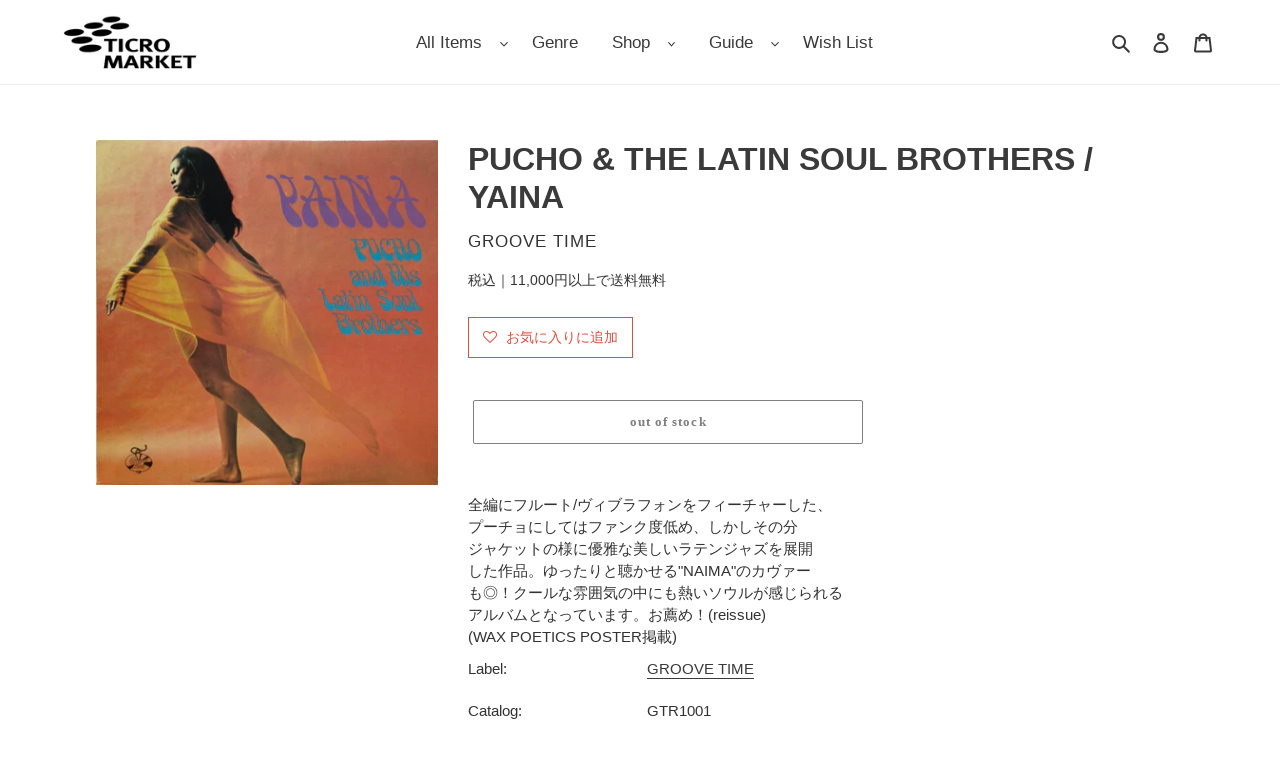

--- FILE ---
content_type: text/javascript;charset=UTF-8
request_url: https://searchserverapi1.com/recommendations?api_key=0e4K1g8p8H&recommendation_widget_key=5O1K2O7A7Y2T5L4&request_page=product&product_ids=7085505642662&recommendation_collection=&restrictBy%5Bshopify_market_catalogs%5D=23668490406&output=jsonp&callback=jQuery371033689126409205317_1768911315022&_=1768911315023
body_size: -33
content:
jQuery371033689126409205317_1768911315022({"error":"NO_PRODUCTS"});

--- FILE ---
content_type: application/javascript; charset=utf-8
request_url: https://searchanise-ef84.kxcdn.com/preload_data.0e4K1g8p8H.js
body_size: 15787
content:
window.Searchanise.preloadedSuggestions=['funk jazz','l l','acid jazz','jazz lp','so fr','dr dre','disco rap','pete rock','hip house','in a','the roots','best of','de la soul','the beatles','minimal house','miles davis','michael jackson','big l','blue note','james brown','rsd drops 2021','ドラム ブレイク','new york','stevie wonder','gang starr','quincy jones','hold on','mariah carey','山下 達郎','kenny g','stay co','nas it was','kanye west','herbie hancock','bill evans','pink floyd','a tribe called quest','gilles peterson','mac o','lovers rock','rolling stones','ground beat classics','パワーポップ 名盤','janet jackson','hi by','curtis mayfield','roy ayers','how do','akina nakamori','no side','joe claussell','sun ra','diana ross','massive attack','john coltrane','battle breaks','dj krush','public enemy','ダブ 12inch','daft punk','dj shadow','和モノ a to z','pharoah sanders','the way you do it','kool & the gang','children of','used 7inch','soul ii soul','ye me le','baby j','jay z','j dilla','bob marley','marvin gaye','led zeppelin','the pharcyde','alicia keys','earth wind & fire','george benson','three blind mice','love trip','donald byrd','snoop dogg','the face is','deep purple','we come','aka the','and z u','eric clapton','brian eno','pet shop boys','mobb deep','krs one','fatboy slim','city pop','ya e','empyrean isles','mos def','mary j blige','velvet underground','ten city','buddha brand','lord finesse','beastie boys','beach boys','dj premier','new tech','cassette tape','erykah badu','the smiths','dj muro','new order','kool g rap','bob dylan','aphex twin','mondo grosso','the style council','kenny dope','ice cube','chet baker','style council','olive oil','she\'s playing hard to get','ego wrappin','isley brothers','cypress hill','ramsey lewis','bobby hutcherson','depeche mode','no mas','jimi hendrix','jennifer lopez','be とは','david morales','bobby caldwell','ultimate breaks & beats','towa tei','wu-tang clan','lauryn hill','the cure','talking heads','pizzicato five','the isley brothers','destiny\'s child','thee michelle gun elephant','アニメ lp','luther vandross','run dmc','phil woods','red hot chili peppers','teddy riley','busta rhymes','the beatnuts','nina simone','whitney houston','slum village','chari chari','cut chemist','tom misch','hiroshi fujiwara','ray j','frank ocean','ohio players','7インチ シングル','paul mccartney','kendrick lamar','d train','the clash','louie vega','ray charles','black smoker','masters at work','hi five','9th wonder','donna summer','bruno mars','special ep','todd rundgren','john lennon','fela kuti','david bowie','primal scream','tatsuro yamashita','warren g','sex pistols','cornelius コーネリアス','jay dee','the pop group','cold chillin','bob james','sonic youth','united future organization','sly & the family stone','elvis presley','steely dan','yellow magic orchestra','linkin park','james taylor','aretha franklin','kyoto jazz massive','bobby brown','the notorious b.i.g','funky nassau','black street','ll cool j','neil young','bernard purdie','barry white','gil scott-heron','everything but the girl','black sabbath','kylie minogue','the jam','eric b & rakim','fatback band','brand new heavies','theo parrish','doo wop','chris connor','dance mania','kid fresino','keith jarrett','tha blue herb','soul fire','smashing pumpkins','king crimson','frank sinatra','joe henderson','grant green','mccoy tyner','faith evans','gary bartz','jeff beck','t rex','jah shaka','fleetwood mac','sky high','jeff of all','frankie knuckles','george harrison','lou reed','swing out','group home','dj quik','original sound track','dj cam','norman connors','green day','robert glasper','細野　晴臣','black moon','dj spinna','studio one','duke pearson','soul scream','people under the stairs','free soul','elton john','janet kay','stan getz','ahmad jamal','big daddy kane','leroy hutson','joni mitchell','bee gees','dj sal','neo soul','grover washington jr','david sylvian','ryuichi sakamoto','taylor swift','sergio mendes','james taylor quartet','latin house','rah band','swing out sister','elvis costello','reggae 7inch','defected in the house','nicola conte','dimitri from paris','ev king','the alchemist','bow wow wow','major force','sound of blackness','norah jones','car new','floor and','marcos valle','beats international','missy elliott','jody watley','frank zappa','my bloody valentine','black eyed peas','tei towa','ray brown','star wars','break beats','dev large','digable planets','ol dirty bastard','thievery corporation','松田 聖子','lisa stansfield','joe sample','tsuyoshi yamamoto','patrice rushen','mac miller','tom waits','boz scaggs','donny hathaway','the klf','fantastic plastic machine','tony williams','zz top','roberta flack','herbie mann','black uhuru','tina turner','naughty by nature','bill withers','tyler the creator','dj harvey','dennis brown','sunaga t experience','duran duran','chemical brothers','trashcan sinatras','dj kiyo','the rolling stones','dragon ash','masaru imada','pete rock & c.l.smooth','kerri chandler','three degrees','inner life','method man','king gnu','tevin campbell','kool keith','backstreet boys','steve reich','los black','jane birkin','zum zum','tony toni tone','stereo lab','in order to','biz markie','leon ware','elis regina','stone roses','beginning of the end','black ice','love unlimited','the new birth','ソウル　funk','willie hutch','rage against the machine','soundtrack lp','dionne warwick','weldon irvine','jimmy smith','new roots','jungle brothers','booker t','danny krivit','the band','iron maiden','chick corea','robert wyatt','con funk shun','limp bizkit','pony canyon','jeru the damaja','toni braxton','lcd soundsystem','brand nubian','lonnie liston smith','wu tang','over and over nelly','bruce springsteen','dorothy ashby','宇多田ヒカル utada hikaru','mute beat','doobie brothers','cal tjader','patti austin','dj vadim','france gall','ac dc','deep house','common sense','ninja tune','minnie riperton','chaka khan','ghostface killah','the chemical brothers','george duke','lou donaldson','a taste of honey','serge gainsbourg','daz dillinger','not on label','funky dl','art pepper','joy division','tom brown','sheena easton','new edition','house of pain','mo wax','craig david','al green','bon jovi','basement jaxx','burt bacharach','sheila e','na lodi','lee ritenour','caron wheeler','i want to back','electro rap','britney spears','herb alpert','souls of mischief','milt jackson','inner circle','daryl hall & john oates','gap band','jeff mills','yuji ohno','takkyu ishino','lonnie smith','keith sweat','soul\'d out','arctic monkeys','tower of power','main source','dilated peoples','lil kim','jazz funk','jack johnson','the moments','digital underground','マイケル　ジャクソン','carole king','大滝　詠一','cheryl lynn','beat connection','lee morgan','ua ウーア','on page','rod stewart','alexander o\'neal','q tip','the dells','johnny hammond','calvin harris','rory gallagher','black box','third world','the brand new heavies','culture club','large professor','the game','wayne shorter','neo ska','soul for real','ry cooder','art blakey','mc hammer','the beach boys','spike lee','monday michiru','j foster','oscar peterson','rubber soul','horace andy','g rap','john lennon happy','diamond d','ben watt','cannonball adderley','erick sermon','cyndi lauper','chi lites','amy winehouse','bong bong','marlena shaw','silent poets','otis redding','tm network','charles mingus','tommy guerrero','flying lotus','prefab sprout','weather report','da brat','sahib shihab','just the two of us','crown heights','ronny jordan','hank mobley','stand up the','black sheep','eric sermon','クリスマス oldies','heavy d','tears for fears','antonio carlos jobim','pat metheny','madonna music','larry levan','soul central','pj morton','malawi rocks','art of noise','earl klugh','atlantic starr','abstract trip hop downtempo underground','big pun','kenny burrell','astrud gilberto','lee perry','blue hearts','サニーデイ サービス','george michael','bobby womack','smokey robinson','ennio morricone','hank jones','jazzy hiphop','stanley turrentine','ビートルズ　lp','kev brown','marilyn manson','blue break beats','amp fiddler','puff daddy','out of mind','sam and dave','mahina apple','boyz ii men','ella fitzgerald','en vogue','masayoshi takanaka','heavy metal','sister sledge','marley marl','ultramagnetic mc\'s','boney m','underground resistance','all i want for christmas is you','lady gaga','paul mauriat','saint etienne','slick rick','original love','nippon breaks and beats','mary mary','loft classics','nu yorican soul','average white band','フリッパーズ ギター','kate bush','和モノ　グルーヴ','the kinks','cecil mcbee','no you’re mine','how old is','das efx','evelyn king','jiro inagaki','ralph macdonald','cocteau twins','arrested development','dj deckstream','dead or alive','al green is love','sound providers','danny pearson','blue mitchell','ornette coleman','heavy d and the boy','sarah vaughan','craig mack','justin timberlake','jim hall','guns n roses','7inch vinyl','beatles the','nujabes modal','common be','monty alexander','dr john','freda payne','camp lo','尾崎　豊','uriah heep','keith murray','sở đại','a positive','ring way','koop islands','damian marley','fat joe','dexter wansel','nat king cole','12inch　帯付','tatsuro yamashita クリスマス','high llamas','mf　doom','ariana grande','never young beach','kiyoshi yamaya','beatles lp','sam cooke','state of mind','michael franks','sugar minott','ten years after','four tet','brass construction','willie colon','thelonious monk','little feat','electric light orchestra','chris rea','ed sheeran','crystal waters','tim time','full force','yo la tengo','the zombies','van morrison','the strokes','dj honda','sonny rollins','ビル　エヴァンス','nate dogg','shabba ranks','the weekend','billie eilish','foo fighters','d angelo','grandmaster flash','inner city','ann lewis','new jack swing','マイルス　デイビス','jorja smith','dj mitsu the beats','anita baker','藤井　風','the blue hearts','kenny rankin','lamont dozier','bloc party','nice & smooth','デヴィッド ボウイ','luna sea','grateful dead','patti labelle','billie holiday','dusty springfield','jaco pastorius','my chemical romance','les mccann','mica paris','roxy music','d\'angelo brown sugar','viva la','beat junkies','kick the can crew','宇多田ヒカル utada 初恋','x japan','asian dub foundation','hi fi set','steve lacy','loose ends','kipper jones','chris brown','avril lavigne','sean paul','masta ace','dave brubeck','rip slyme','the spinners','tom jones','レゲエ 7inch','rock the mc','lana del rey','milton nascimento','joey negro','francis lai','stanley cowell','manuel gottsching','notorious b.i.g','mc lyte','r kelly','mother earth','2lp vinyl record','new york city','soul 名盤','lil jon','cannon ball','little tempo','horace silver','flipper\'s guitar','kenny dorham','cherry boys','roy ayers ubiquity','van halen','laura nyro','asian kung-fu generation','blow monkeys','bone thugs-n-harmony','four tops','the commodores','wes montgomery','eddie kendricks','aztec camera','lenny kravitz','louis armstrong','the orb','dire straits','groove theory','trip do','jackie mclean','2pac all eyez on me','bounty killer','reggae dancehall v.a','matt bianco','jorge ben','the alfee','duke ellington','silk sonic','miki matsubara','idris muhammad','th clash','dj dsk','united artists　007','maxi priest','kahimi karie','number girl','talkin loud','ブルース　ソウル','hi standard','talib kweli','david ruffin','tal farlow','little simz','ja rule','nara leao','freddie hubbard','pop group','raphael saadiq','the brothers johnson','terry hunter','radio head','henry mancini the pink panther','black jazz','lil rob','little brother the minstrel show　lp','john charles','sugar soul','city of light\'s','des\'ree you gotta be','カヴァー 名曲','prince buster','easy listening','norman cook','one way','funky orchestra','promo only','hubert laws','donald fagen','muro mix cd','ill sugi','del the funky homosapien','dj jazzy jeff','king tubby','jesus jones','maynard ferguson','b.j thomas','baby face','da bush babees','pam hall','rebecca レベッカ','blue magic','dreams come true','eric dolphy','tyrone davis','bloodthirsty butchers','chasin the','mad lads','killer bong','stray cats','simon & garfunkel','teenage fanclub','rc succession','smif n wessun','full moon','kero one','rei harakami','dj hasebe','dj kool','red garland','nat adderley','midnight star','hannibal marvin peterson','joao gilberto','small circle of friends','ozzy osbourne','millie jackson','isaac hayes','day by day','mariya takeuchi','frankie valli','tokyo no.1 soul set','cero 再発','ace spectrum','marilyn monroe','celine dion','stanley clarke','travis scott','def jam','ivan lins','iggy pop','lil louis','beggars banquet','armand van helden','sex art','v.a jazz','good looking','down town boogie woogie','kip hanrahan','organized konfusion','francois k','dream warriors','ned doheny','wu tang clan','big crown','jocelyn brown','dave barker','日野　皓正','pointer sisters','the time','rufus thomas','christina aguilera','the o\'jays','boogie down productions','jazz liberatorz','the cars','utada hikaru','sweet box','andy ash','warp records','dj koco','gal costa','ソフト 名曲','suite chic','b boy breakbeat','nas illmatic','the times','grand funk railroad','judas priest','peter green','deep medi','giorgio moroder','eddie russ','pharrell williams','heltah skeltah','dua lipa','a$ap rocky','joe bataan','george clinton','billy joel','don cherry','wicked mix','p funk','gil scott heron','waltz for debby','queen latifah','オリジナル ラブ','the whispers','chante moore','bootsy collins','adriana evans','summer madness','phil collins','the gun club','lou rawls','dennis ferrer','max roach','jermaine jackson','west end','dave grusin','t connection','karyn white','betty wright','top for','sos band','brenda russell','93 til infinity','grace jones','buju banton','dan penn','teddy pendergrass','thin lizzy','mint condition','i feel love','doug e fresh','gloria estefan','vampire weekend','dub master x','joe farrell','david soul david soul','mark ronson','b.b king','timmy regisford','ken ishii','audio two','intelligent hoodlum','nu jazz','dogg pound','volta masters','nitro microphone underground','alton ellis','chance the rapper','kiss キッス','justin bieber','out kast','faye webster','ron trent','janis joplin','吉田拓郎 よしだたくろう','hi-fi set','jesus and mary chain','we love you so love us','1986 omega tribe','generation x','bud powell','drum break','dj spooky','shocking blue','john hammond','dru hill','melba moore','johnny gill','white stripes','roni size','barbra streisand guilty','bell biv devoe','bad brains','creedence clearwater revival','john legend','strata east','three 6 mafia','sonny stitt','g unit','chuck berry','ananda project','jamie xx','queen of my soul','jagged edge','air supply','竹内まりや リクエスト','hosono house','bobbi humphrey','terry callier','show biz','joao donato','c＋c music factory','face to face','yvette michele','momoe yamaguchi','松原みき 真夜中','puffy amiyumi','dinosaur jr','mood mosaic','satoshi tomiie','seri ishikawa','3rd bass','lost in translation','pink lady','dj yama','ron carter','rhythm & sound','kris kross','ugly duckling','joan jett','lalo schifrin','soft rock','simply red','vanessa williams','linda clifford','new wave','shuggie otis','ray parker jr','otis gayle','bachman-turner overdrive','too short','黛 敏郎 「涅槃」交響曲 nirvāna-symphonie','faye wong','men i trust','jimmy eat world','rick astley','big o','uyama hiroto','omega tribe','enoch light','notorious big','shirley bassey','david mancuso','damon albarn','カヴァー　オールディーズ','post malone','山下達郎　for','io　mood blue','tom tom club','thes one','london nite','first love','i like it','augustus pablo','sunny day service','get up kids','terrace martin','the emperor','8-track tape','kottonmouth kings','mosh pit on disney','kenny loggins','jeremy steig','wet leg','larry heard','rude rydims','steady & co','larry june','little beaver','belle and sebastian','a bossa eletrica','elisha la\'verne','basic channel','twigy 夜行列車','system of a down','johnny guitar watson','earth wind','小沢健二 life','gene dunlap','clifford brown','india arie','kool moe dee','john cale','brian mcknight','fairground attraction','the mall','jam the box','five corners quintet','uk garage','king tee','patti smith','ace of base','the three degrees','tom browne','ultimate breaks','the doors','stones throw','oi-skall mates','gilberto gil','robin s','angie stone','david byrne','ce ce peniston','koko pop','sugarhill gang','japanese hiphop','harold melvin & the blue notes','donell jones','dub disco','スチャダラパー fun-key lp','silver convention','the dramatics','alpha & omega','ノラ ジョーンズ','david t walker','asuka ando','box car racer','robert palmer','sweet pea atkinson','bb king','burundi black','purple rain','5th dimension','ltj bukem','piero umiliani','the verve','moody man','round up','linda ronstadt','royce da 5\'9','spencer wiggins','strictly rhythm','lea roberts laughter in the rain','tom scott','kiss lp','haruka nakamura','v.a vinyl records lp','run d.m.c','changing faces','the square','the writing\'s on the wall','tomoko aran','mad professor','sadat x','billy idol','ルイ アームストロング','bob marley & the wailers','vanessa paradis','david alvarado','james blake','animal collective','mei ehara','young mc','stephanie mills','floating points','carly simon','just push play','emil richards','carl carlton','インスト ソウル','sounds of blackness','nas street dreams','hunk of heaven','tatsuro yamashita 山下達郎','bad company','flavor of the month','yuko ishikawa','yumi matsutoya','松原みき miki','promo japan','billy paul','abstract art','nite grooves','will smith','larry carlton','the pale fountains','olivia newton-john','takimi kenji','public image limited','和モノ　funk','adrian younge','katy perry','eric benet','ryo fukui','blankey jet city','caetano veloso','mac demarco','idjut boys','モンド グロッソ','brown sugar','club jazz','egberto gismonti','rick james','jon hassell','gwen mccrae','elvin jones','sonny clark','robert plant','gary moore','christina milian','nancy wilson','benny golson i\'m always dancin','glenn underground','the specials','7inch oldies','king street sounds','lucy pearl','buddy holly','elliott smith','mongo santamaria','ini kamoze','sonar kollektiv','jazz juice','kuraki 倉木麻衣','audio active','david soul','special remix','ファラオ　サンダース','westside gunn','natalie cole','beat nuts','for you','you the rock','wilson pickett','和モノ　レア・グルーヴ','julie london','manhattan transfer','derrick may','newton family','the meters','ino hidefumi','diana king','al jarreau','s.o.s band','ネオアコ　名曲','horace brown','高津直由 i want to dance','paul mccartney & wings','dj baku','dan hartman','japanese synchro system','sylvie vartan','b.t express','mic geronimo','jazzy jeff','gwen guthrie','the manhattans','the stone roses','joe pass','mellow mellow','松任谷　由美','house クラシック','laura branigan','build an ark','david sanborn','slow down','nick drake','drum n bass','mix master mike','unlimited touch','emma noble','bonnie raitt','the chi-lites','lil　wayne','nicole of the','mike wofford quartet lp','benny sings','henry mancini','ultra nate','dj emma','tommy boy','dj og','the police','mötley crüe','soul brothers','p diddy','bill labounty','bobby bland','keyshia cole','carla bley','judy and','dj xxxl','malcolm mclaren','bryan ferry','foxy brown','paul johnson','claudia vazquez','chet baker sings','the prodigy','peggy gou','new jeans','angela bofill','rc サクセション','lost boyz','beenie man','ahmad jamal trio','van mccoy','peter gabriel','dry & heavy','da real world','think tank','ollie and jerry','the low end theory','ron hardy','dj shadow cut chemist','christopher cross','on-u sound','安全地帯 vi','tame impala','jill scott','remix ep','jesse ed davis','high inergy','night tempo','young disciples','gerry mulligan','smith & mighty','hed kandi','tania maria','kurtis blow','mal waldron','nine inch nails','masahiko togashi','amber mark','アナログ オンリー','johnny griffin','naked music','tracy chapman','kamasi washington','charles earland','urban soul','nuyorican soul','zion i','midnite vultures','drive my car','cleo sol','wild cherry','シュガー ベイブ','ハービー ハンコック','suzi quatro','shine head','morgan heritage','真夜中のドア～stay with me','original flavor','jethro tull','slum village fantastic','carleen anderson','the sylvers','アーバン city pop','alan parsons project','kan sano','silicon teens','blood stone','fred wesley','takeshi inomata','husking bee','da king & i','kiss i was','phill collins','buddy guy','deborah cox','亜蘭知子 浮遊空間','the fall','jose james','merton parkas','todd terje','yukihiro fukutomi','allen toussaint','plastic love','toro y moi','nancy sinatra','フロア キラー','straight outta compton','etta james','ronnie laws','beres hammond','kula shaker','olivia rodrigo','alicia myers','percy sledge','anita mui','haruomi hosono','gypsy king\'s','gladys knight','ne yo','tribe called quest','muddy waters','dub techno','paul weller','free uk','jerry butler','durutti column','main ingredient','rance allen','荒井由実 ひこうき雲','mariah carey beautiful','dj day','the who','last poets','flor de','light mellow 和モノ','carmen mcrae','nightmares on wax','hidden strength','the faces','mark murphy','charles kynard','relax リラックス','q bert','holiday rap','ben folds five','jimmy cliff','easy tempo','大貫妙子　mignonne','alan parsons','marvin gaye　i','what\'s going on','ellie greenwich','colin england','theo parrishプレイ','scritti politti','dj hikaru','guru jazz','nick wiz','diana krall','montell jordan','betty davis','pwl records','joe hisaishi','back number','art blakey & the jazz messengers','oh no','company flow','joyce wrice','fujii kaze','power pop','salena jones','johnny bristol','art ensemble of chicago','the birthday','gloria gaynor','the emotions','far out','roy buchanan','velvet crush','captain beefheart','wilton felder','evelyn king get loose','wiz khalifa & snoop dogg young wild & free','el debarge','asha puthli','gwen stefani','the salsoul orchestra','fra lippo lippi','port of notes','dj format','deni hines','black flag','nick lowe','jackson browne','tlc baby','sonic youth goo','spanky wilson','toshiki kadomatsu','baby bash','ginger root','alphonse mouzon','nina simon','rose royce','jay-z linkin lp','puma blue','kut klose','sadao watanabe','pet sounds','junko yagami','笠井 紀美子','grover washington','mott the hoople','father mc','satellite lovers','alice cooper','flaming lips','the cramps','gregory isaacs','blues brothers','yusef lateef','kenny lattimore','small faces','wynton kelly','crazy p','con funk','buddy rich','jerry ross','harold melvin','groove armada','lord echo','ローファイ　ポップ','timmy thomas','duke jordan','all eyez on me','ビル　エバンス','reggae disco rockers','big noyd','bruce cockburn','the rapture','horace parlan','invisible man\'s band','小林　径','marco di marco','joe simon','candi staton','wordy rappinghood','lionel richie','sam records','gypsy woman','ニーナ ハーゲン','little richard','wet willie','tomoyo harada','gigi masin','bill cosby','we are the world','sly slick','the perry como','caterina valente','heavy d & the boyz','70\'s rock pops ssw aor','jackie mittoo','guilty skulls','nu metal','dizzy gillespie','roc marciano','toots thielemans','dorothy moore','juelz santana','coke escovedo','art farmer','soul supreme','first class','mr fingers','nas memory','mayer hawthorne','jazz house','angie martinez','david foster','sex packets','female vocal','acid house','childish gambino','エルヴィス　プレスリー','lp hip hop 2006','hyde out','井上　鑑','used reggae','reggae roots','samurai champloo','two lone swordsmen','da lata','bossa nova','mad skillz','alice coltrane','totally wired','ron ron clou','neil sedaka','penny goodwin','bow wow','吉田　拓郎','kim gordon','wild style','luke vibert','the chapter','nf zessho','wyclef jean','roland appel','ragga hiphop','freestyle fellowship','lily allen','studio apartment','memphis bleek','helen merrill','lil mo','jim o\'rourke','marc almond','yussef dayes','mary jane girls','debarge i like it','melissa manchester','candy rain','角松 敏生','akira ishikawa','james brown hot pants','prt japan','new birth','ブライアン イーノ','young gunz','robbie danzie','大野雄二 yuji','matsuda seiko','freddie mcgregor','anthony hamilton','pal joey','lp hip hop 2007','special ed','siouxsie and the banshees','white zombie','grey october sound','al johnson','mr big','joy enriquez','kei ogura','radiohead paranoid android','loyle carner','john holt','大野 雄二','lisa lisa','dj krush futura','black harmony','ダビー　12inch','linda lewis','taeko onuki','paperclip people','david guetta','john zorn','more deep','lads b','taio cruz','junko ohashi','wild apache','do for love','rupert holmes','abbey road','muse record','yoko ono','pm dawn','five deez','宮沢 昭','kaidi tatham','les　baxter','robert food','bay city rollers','daniel johnston','jamaica boys','tony joe white','paul simon','mari mari','thelma houston','talk talk','mad lion','sharon redd','k otix','pearl jam','time machine','poolside & fatnotronic','中島美嘉 mika nakashima','gil evans','routine jazz','liquid liquid','teena marie','steve kuhn','white girl','super cat','sam prekop','マーヴィン　ゲイ','プロモ　レコード','星野　源','now again','anita kerr','do the right thing','yukimi nagano','fat boys','グルーヴィ ソフトロック','your song is good','the continental iv','mob deep','modern talking','中原 めいこ','fumiya tanaka','spoonie gee','ソフトロック カヴァー','one last kiss','bill evans trio','rick ross','lynyrd skynyrd','lorez alexandria','heather b','stand by me','premium cuts','al kooper','howard johnson','ras g','lethal weapon','brian setzer','leslie cheung','glenn jones','adina howard','jazzy sport','dj　komori','blue sky black death the','stay with me','the jets','masters of funk','gilbert o\'sullivan','nu groove','what\'s love','godfather don','chubb rock','styles p','momoko kikuchi','transplants diamond','peanut butter wolf','claudja barry','elephant man','r&b classics','anderson paak','和モノ ソフトロック','dee dee bridgewater','nitin sawhney','smooth j','goody goody','danny tenaglia','arthur russell','dee d jackson','dave mason','kind of blue','les nubians','emerson lake & palmer','dr feelgood','stanley come','chocolate milk','laurent wolf','kaeru cafe','shola ama','carl craig','the jesus and mary chain','mathew jonson','misia つつみ','alison limerick','thom york','rickie lee jones','relaxin with lovers','eric tagg','kc & the sunshine band','faze action','barney kessel','hydeout productions','merry christmas','marques houston','kitty winter gipsy nova','trash can sinatras','kuwata band','wild bunch','yam who','edwin starr','dj ymg','aba shanti','hi records','twin peaks','count basie','michael mcdonald','used 12inch','seiko matsuda','just friends the','valerie carter','jackson five','olivia newton','gang of four','j hiphop','zoot sims','pharoahe monch','city pop 爽','sister nancy','mix tape','wild pitch','grooveman spot','j rocc','medeski martin & wood','prince thunder','sleep walker','will i am','chain reaction','ben e king','deee lite','ロバータ　フラック','waiting to exhale','carol douglas','コールガール ～夜明けのマリア～','cheap trick','ego cool','beach house','yoshinori sunahara','john williams','beatles vinyl','body & soul','everybody loves the sunshine','social distortion','kool & gang','bryan adams','grand funk','henrik schwarz','mouth music','cuban link','hong kong','love psychedelico','bobby charles','gabor szabo','domenic troiano','indie rock','soul jazz records','dj mitsu','eastern youth','カバー reggae','marc bolan','jimmy raney','rock with you','joey bada','cinematic orchestra','lords of underground','collins and collins','raw fusion','zapp roger','michel legrand','deniece williams','the controllers','ike & turner','trio mocotó trio mocotó','bobby glenn','allman brothers band','susumu yokota','scott ferguson','テクノ 歌謡','sam gendel','hiatus kaiyote','one direction','kenichiro nishihara','fat freddy\'s drop','dj khaled','slam slam','son records','the jacksons','stephen bishop','ボブ マーリー','brothers johnson','mamas gun','michael wycoff','sarah records','yellow magic','ソフトロック　グルーヴ','danny hathawayのカヴァーでみんな知っている名曲でj r bailayの名曲','steve hillage','b boy music','reel people','willie bobo','アン ルイス','shin ski','the mods','lovers rock 7inch','paris match','coleman hawkins','flora purim','nobukazu takemura','hugh mundell','ian dury','fat boy slim','bob sinclar','wayne wonder','top c','one drive','groove a to z','lyman woodard organization','funkmaster flex','narada michael walden','velvet underground & nico','ill bill','the rods','i want you back','ok computer','count bass d','clear soul','freddie king','bar kays','竹内まりや plastic love','luv sic','melisa morgan','dj food','blue boy','mariah carey ep','sly the robbie','native son','linda carriere','the shadows','ryo kawasaki','jc lodge','just blaze','makoto sakamoto','walter wanderley','time out','max romeo','sabrina carpenter','sly stone','wendell harrison','black dog','chick a boom','three dog night','teresa teng','damita jo','smith smith','all i have','bebe winans','johnny thunders','men at work','heaven beach','j live','peaches & herb','shirley scott','kym mazelle','tom misch geography','guided by voices','freddie jackson','eric gadd','ozaki yutaka','ニール ヤング','tomorrow\'s edition','crue l','杏里 timely','bob dorough','urban dance','wendy & lisa','dave pike','detroit techno','lightnin rod','hi sounds','monie love','southern fried','moka only','l j reynolds','johnny mathis','roger nichols','dmx krew','bumpy knuckles','dj jazzy jeff & the fresh prince','chuck mangione','the river','johnny dee','quiet village','answer riddim','坂本龍一 千のナイフ','a quick one','wedding present','hajime yoshizawa','bush babees','the street sliders','kelly rowland','big thief','les mccann layers','steel pulse','alfa mist','the roosters','jimi tenor','doja cat','山下達郎 tatsuro yamashita','beverley knight','nicki minaj','paco de lucia','ayumi hamasaki','barry manilow','steve silk hurley','johnnie taylor','サイケ ソフト','joe strummer','jeff lorber','red man','billy ocean','lounge lizards','mark e','lisette melendez','keep it real','wings lp','ディープ　パープル','pablo gad','murs and 9th wonder','april set','the jackson 5','オリビア ニュートンジョン','crystal castles','lew lewis','asami kado','joe thomas','johnny cash','大橋純子 magical','ジャズ　バンド','2 live crew','no use for a name','rob swift','hound dog','electro funk','black heat','rare groove','adam ant','our house','the blue herb','brother jack mcduff','rafael cameron','aesop rock','be my baby','john klemmer','illa j','dollar brand','portrait in jazz','garage punk','readymade international','la bouche','藤井風 レコード','fl pulse','daniel caesar','criss cross','its meaning','free design','bo diddley','muro 和','oliver cheatham','dusty husky','reflection eternal','omar s','munk wit funk','rae & christian','the jones girls','the view','louis logic','gino vannelli','julia fordham','shintaro sakamoto','labi siffre','suzanne vega','blow up','diggin ice','heat wave','emmylou harris','fly me to the moon','new age steppers','courtney pine','dimples d','gary burton','andy williams','lester young','barney wilen','all the breaks','back drop bomb','sweet william','矢沢永吉　lp','a.p.g crew','love affair','full flava','let it be','love committee','mitsu the beats','kunihiko sugano','neville brothers','janes addiction','big daddy','crazy love','on u sound','tina b','groove attack','heavy d boyz this is your','jon lucien','it my life','frank owens','hollie cook','チェット ベイカー','eugene record','less than jake','sound of music','freddie gibbs','iri　groove','eric gale','sade kiss of life remix','bad bunny','y & t','toshiko akiyoshi','brecker brothers','hip hop classics','3 feet high and rising','jackie moore','ras kass','straight ahead','archie shepp','def leppard','kings of convenience','jah music','kool g rap and dj polo','all inn','arcade fire','house of love','annette peacock','really into you','friends of distinction','japanese soul','horse girl','snoop dog','american gangster','choose your weapon hiatus kaiyote','i believe','one ok rock','mad sin','ross ross','paul desmond','ben folds','lesley duncan','with the beatles','pete shelley','keb darge','sexy love','歌謡　名曲','tenorio jr','riddim saunter','disco reggae','trouble funk','bossa carioca','pepe bradock','dexter gordon','comeback my','modern jazz quartet','matthew sweet','yen town band','hot box'];

--- FILE ---
content_type: application/javascript; charset=utf-8
request_url: https://searchanise-ef84.kxcdn.com/templates.0e4K1g8p8H.js
body_size: 3769
content:
Searchanise=window.Searchanise||{};Searchanise.templates={Platform:'shopify',StoreName:'TICRO MARKET',AutocompleteLayout:'singlecolumn_new',AutocompleteStyle:'ITEMS_SINGLECOLUMN_LIGHT_NEW',AutocompleteShowProductCode:'N',AutocompleteShowMobileWidget:'N',AutocompleteShowMoreLink:'Y',AutocompleteTemplate:'<div class="snize-ac-results-content"><ul class="snize-ac-results-list" id="snize-ac-items-container-1"></ul><ul class="snize-ac-results-list" id="snize-ac-items-container-2"></ul><ul class="snize-ac-results-list" id="snize-ac-items-container-3"></ul><ul class="snize-ac-results-singlecolumn-list" id="snize-ac-items-container-4"></ul><div class="snize-results-html" style="cursor:auto;" id="snize-ac-results-html-container"></div></div>',AutocompleteMobileTemplate:'<div class="snize-ac-results-content"><div class="snize-mobile-top-panel"><div class="snize-close-button"><button type="button" class="snize-close-button-arrow"></button></div><form action="#" style="margin: 0px"><div class="snize-search"><input id="snize-mobile-search-input" autocomplete="off" class="snize-input-style snize-mobile-input-style"></div><div class="snize-clear-button-container"><button type="button" class="snize-clear-button" style="visibility: hidden"></button></div></form></div><ul class="snize-ac-results-list" id="snize-ac-items-container-1"></ul><ul class="snize-ac-results-list" id="snize-ac-items-container-2"></ul><ul class="snize-ac-results-list" id="snize-ac-items-container-3"></ul><ul id="snize-ac-items-container-4"></ul><div class="snize-results-html" style="cursor:auto;" id="snize-ac-results-html-container"></div><div class="snize-close-area" id="snize-ac-close-area"></div></div>',AutocompleteItem:'<li class="snize-product ${product_classes}" data-original-product-id="${original_product_id}" id="snize-ac-product-${product_id}"><a href="${autocomplete_link}" class="snize-item" draggable="false"><div class="snize-thumbnail"><img src="${image_link}" alt="${autocomplete_image_alt}" class="snize-item-image ${additional_image_classes}"></div><div class="snize-product-info"><span class="snize-title">${title}</span><span class="snize-description">${description}</span>${autocomplete_product_code_html}${autocomplete_product_attribute_html}<div class="snize-ac-prices-container">${autocomplete_prices_html}</div>${reviews_html}<div class="snize-labels-wrapper">${autocomplete_in_stock_status_html}${autocomplete_product_discount_label}${autocomplete_product_tag_label}${autocomplete_product_custom_label}</div></div></a></li>',LabelAutocompleteOutOfStock:'Sold out',LabelAutocompleteSku:'Item No.',LabelAutocompleteResultsFound:'Showing [count] results for',ResultsShow:'Y',ResultsItemCount:30,ResultsShowActionButton:'add_to_cart',ResultsShowFiltersWithNoResults:'Y',ResultsDefaultView:'list',ResultsFlipImageOnHover:'N',ResultsTitleStrings:3,ResultsDescriptionStrings:20,ResultsUseAsNavigation:'templates',LabelResultsSortTitleAsc:'アルファベット順, A-Z',LabelResultsSortTitleDesc:'アルファベット順, Z-A',LabelResultsSortCreatedDesc:'新着順',LabelResultsSortCreatedAsc:'古い商品順',LabelResultsSortPriceAsc:'価格の安い順',LabelResultsSortPriceDesc:'価格の高い順',LabelResultsSortDiscountDesc:'割引率の高い順',LabelResultsBestselling:'ベストセラー',ResultsProductDefaultSorting:'created:desc',ShowBestsellingSorting:'Y',ShowDiscountSorting:'Y',LabelResultsFound:'[count]個の商品',LabelResultsFoundWithoutQuery:'[count]個の商品',LabelResultsNothingFoundSeeAllCatalog:'Your search "[search_string]" didn\'t match any results. Look at [link_catalog_start]other items in our store[link_catalog_end]',LabelResultsInStock:'',LabelResultsPreOrder:'',LabelResultsOutOfStock:'Sold Out',LabelResultsViewProduct:'Out of stock',CategorySortingRule:"searchanise",ShopifyCurrency:'JPY',ShopifyMarketsSupport:'Y',ShopifyLocales:{"ja":{"locale":"ja","name":"Japanese","primary":true,"published":true},"en":{"locale":"en","name":"English","primary":false,"published":true}},ShopifyRegionCatalogs:{"JP":["23668490406"],"GB":["23668457638"],"US":["23668424870"],"KZ":["2091024550"],"IL":["2091024550"],"RE":["2091024550"],"MR":["2091024550"],"MZ":["2091024550"],"MT":["2091024550"],"MW":["2091024550"],"MG":["2091024550"],"FO":["2091024550"],"PG":["2091024550"],"VU":["2091024550"],"VA":["2091024550"],"NF":["2091024550"],"NC":["2091024550"],"NR":["2091024550"],"TG":["2091024550"],"TO":["2091024550"],"TA":["2091024550"],"TV":["2091024550"],"TD":["2091024550"],"TZ":["2091024550"],"SB":["2091024550"],"SC":["2091024550"],"SN":["2091024550"],"GE":["2091024550"],"DJ":["2091024550"],"SL":["2091024550"],"SM":["2091024550"],"ST":["2091024550"],"WS":["2091024550"],"SA":["2091024550"],"CI":["2091024550"],"CD":["2091024550"],"KE":["2091024550"],"CX":["2091024550"],"CK":["2091024550"],"GR":["2091024550"],"GW":["2091024550"],"GN":["2091024550"],"KG":["2091024550"],"KI":["2091024550"],"GG":["2091024550"],"GH":["2091024550"],"GA":["2091024550"],"KH":["2091024550"],"ER":["2091024550"],"UZ":["2091024550"],"IQ":["2091024550"],"AE":["2091024550"],"AF":["2091024550"],"AZ":["2091024550"],"AC":["2091024550"],"ZA":["2091024550"],"XK":["2091024550"],"VG":["2091024550"],"VC":["2091024550"],"UY":["2091024550"],"UM":["2091024550"],"UG":["2091024550"],"TT":["2091024550"],"TN":["2091024550"],"TC":["2091024550"],"SX":["2091024550"],"SV":["2091024550"],"SR":["2091024550"],"SK":["2091024550"],"RS":["2091024550"],"PY":["2091024550"],"PM":["2091024550"],"PE":["2091024550"],"PA":["2091024550"],"NI":["2091024550"],"NG":["2091024550"],"MU":["2091024550"],"MS":["2091024550"],"MQ":["2091024550"],"MF":["2091024550"],"ME":["2091024550"],"MA":["2091024550"],"LC":["2091024550"],"KY":["2091024550"],"KN":["2091024550"],"JM":["2091024550"],"JE":["2091024550"],"HT":["2091024550"],"HN":["2091024550"],"GY":["2091024550"],"GT":["2091024550"],"GL":["2091024550"],"GI":["2091024550"],"GF":["2091024550"],"GD":["2091024550"],"FK":["2091024550"],"ET":["2091024550"],"EG":["2091024550"],"EE":["2091024550"],"EC":["2091024550"],"DZ":["2091024550"],"DO":["2091024550"],"DM":["2091024550"],"CY":["2091024550"],"CW":["2091024550"],"CR":["2091024550"],"CO":["2091024550"],"CL":["2091024550"],"BZ":["2091024550"],"BY":["2091024550"],"BS":["2091024550"],"BQ":["2091024550"],"BO":["2091024550"],"BM":["2091024550"],"BL":["2091024550"],"BB":["2091024550"],"BA":["2091024550"],"AW":["2091024550"],"AR":["2091024550"],"AM":["2091024550"],"AL":["2091024550"],"AI":["2091024550"],"AG":["2091024550"],"AD":["2091024550"],"VN":["2091024550"],"VE":["2091024550"],"UA":["2091024550"],"TW":["2091024550"],"TR":["2091024550"],"TH":["2091024550"],"SI":["2091024550"],"SG":["2091024550"],"SE":["2091024550"],"RO":["2091024550"],"QA":["2091024550"],"PT":["2091024550"],"PL":["2091024550"],"PK":["2091024550"],"PH":["2091024550"],"OM":["2091024550"],"NZ":["2091024550"],"NP":["2091024550"],"NO":["2091024550"],"NL":["2091024550"],"MY":["2091024550"],"MX":["2091024550"],"MV":["2091024550"],"MO":["2091024550"],"MN":["2091024550"],"MM":["2091024550"],"MC":["2091024550"],"LV":["2091024550"],"LU":["2091024550"],"LT":["2091024550"],"LK":["2091024550"],"LI":["2091024550"],"LB":["2091024550"],"LA":["2091024550"],"KW":["2091024550"],"KR":["2091024550"],"JO":["2091024550"],"IT":["2091024550"],"IS":["2091024550"],"IN":["2091024550"],"IM":["2091024550"],"IE":["2091024550"],"ID":["2091024550"],"HU":["2091024550"],"HR":["2091024550"],"HK":["2091024550"],"FR":["2091024550"],"FI":["2091024550"],"ES":["2091024550"],"DK":["2091024550"],"DE":["2091024550"],"CZ":["2091024550"],"CN":["2091024550"],"CH":["2091024550"],"CA":["2091024550"],"BT":["2091024550"],"BR":["2091024550"],"BN":["2091024550"],"BH":["2091024550"],"BG":["2091024550"],"BE":["2091024550"],"BD":["2091024550"],"AU":["2091024550"],"AT":["2091024550"]},PriceFormatSymbol:'¥',PriceFormatBefore:'¥',PriceFormatDecimals:0,ColorsCSS:'.snize-ac-results .snize-title { color: #0288D1; }.snize-ac-results .snize-description { color: #9D9D9D; }.snize-ac-results .snize-price-list { color: #014E70; }.snize-ac-results span.snize-discounted-price { color: #C1C1C1; }.snize-ac-results .snize-attribute { color: #9D9D9D; }.snize-ac-results .snize-sku { color: #9D9D9D; }.snize-ac-results ul li.snize-ac-over-nodrop:not(.snize-view-all-link) { background-color: #9D9D9D; }div.snize li.snize-product span.snize-title { color: #333333; }div.snize li.snize-category span.snize-title { color: #333333; }div.snize li.snize-page span.snize-title { color: #333333; }div.snize div.slider-container.snize-theme .back-bar .pointer { background-color: #333333; }div.snize ul.snize-product-filters-list li:hover span { color: #333333; }div.snize li.snize-no-products-found div.snize-no-products-found-text span a { color: #333333; }div.snize .snize-button { background-color: #333333; }#snize-modal-product-quick-view .snize-button { background-color: #333333; }div.snize li.snize-product .size-button-view-cart.snize-add-to-cart-button { background-color: #333333; }#snize-modal-product-quick-view form.snize-add-to-cart-form-success #snize-quick-view-view-cart { background-color: #333333; }#snize-search-results-grid-mode li.snize-product .size-button-view-cart.snize-add-to-cart-button { background-color: #333333; }#snize-search-results-list-mode li.snize-product .size-button-view-cart.snize-add-to-cart-button { background-color: #333333; }div.snize div.snize-main-panel-controls ul li a.active { background-color: #D3D3D3; }div.snize div.snize-main-panel-controls ul li a:hover { background-color: #D3D3D3; }div.snize div.snize-main-panel-dropdown:hover > a { background-color: #D3D3D3; }div.snize div.snize-main-panel-dropdown ul.snize-main-panel-dropdown-content a:hover { background-color: #D3D3D3; }div.snize div.snize-pagination ul li a.active { background-color: #D3D3D3; }div.snize div.snize-pagination ul li a:hover { background-color: #D3D3D3; }div.snize div.snize-search-results-categories li.snize-category:hover { background-color: #D3D3D3; }div.snize div.snize-search-results-pages li.snize-page:hover { background-color: #D3D3D3; }div.snize .snize-product-filters-block:hover { background-color: #D3D3D3; }#snize-modal-mobile-filters-dialog div.snize-product-filters-buttons-container button.snize-product-filters-show-products { background-color: #333333; }',CustomCSS:' .snize-main-panel-view-mode { display: none;}#snize-search-results-list-mode span.snize-overhidden {    display: grid;    grid-template-areas:    "title title"    "description fields"    "price price";    column-gap: 5px;o    row-gap: 5px;    grid-template-columns: 1fr 2fr;    }@media (max-width: 600px) {    #snize-search-results-list-mode span.snize-overhidden {    grid-template-areas:    "title title"    "description description"    "fields fields"    "price price";}#snize-search-results-list-mode span.snize-description {    padding: 5px 0;}}                @media (max-width: 450px) {    div.snize-item.clearfix {    display: flex;    flex-direction: column;}#snize_results.snize-mobile-design.snize-new-version #snize-search-results-list-mode span.snize-overhidden {    padding-top: 10px;}}#snize-search-results-list-mode li.snize-product span.snize-title {    grid-area: title;}#snize-search-results-list-mode span.snize-description {    grid-area: description;    padding-top: 5px;    margin: 5px 0;    font-size: 13px;}#snize_results.snize-mobile-design.snize-new-version #snize-search-results-list-mode span.snize-description {    margin: 0;}#snize-search-results-list-mode ul.snize-custom-info {    grid-area: fields;    font-size: 13px;    background-color: rgb(248, 243, 238);    padding: 5px;}#snize_results.snize-mobile-design.snize-new-version #snize-search-results-grid-mode ul.snize-custom-info,#snize_results.snize-mobile-design.snize-new-version #snize-search-results-list-mode ul.snize-custom-info {    margin: 5px 0 0;    width: 100%;}#snize-search-results-list-mode .snize-price-list {    grid-area: price;    margin: 10px 0;    line-height: 2 !important;}li.snize-custom-info__field {    display: grid;    grid-template-columns: 1fr 2fr;}span.snize-custom-info__field-name {    text-transform: none;}/**追加スタイル**/.snize-search-results:not(.snize-mobile-design) #snize-search-results-list-mode li.snize-product:hover .snize-button {    margin: 0;}#snize-search-results-list-mode ul.snize-custom-info {    background-color: #fff;    padding: 10px 15px;    font-size: 10.5px;    box-sizing: border-box;    border: solid 1px #535353;    margin: 15px 0 10px;}div.snize * {    line-height: 2;}#snize-search-results-list-mode li.snize-product .snize-button {    margin: 0;    opacity: 1;    transition: none;    visibility: visible;    padding: 10px 15px;    position: relative;}@media (max-width: 450px) {#snize-search-results-list-mode li.snize-product .snize-button {    position: absolute;    right: 28px;    bottom: 10px;}}#snize-search-results-list-mode span.snize-overhidden {    grid-template-columns: 1fr 1fr;}#snize-search-results-list-mode span.snize-description {    line-height: 1.7;    max-height: 50em !important;}@media (min-width: 601px) {#snize-search-results-list-mode span.snize-description {    margin-right: 15px;}}div.snize li.snize-product span.snize-title {    font-weight: bold !important;}.snize-view-product-button {    background:#999 !important;}',CustomJS:'document.addEventListener(\'Searchanise.Loaded\',function(){(function($){function snizeReplaceOutOfStockPrice(snizeProductEl){snizeProductEl.each(function(){let productData=$(this).data(\'snize_item_data\');if(productData.quantity==\'0\'){$(\'.snize-price-list\',this).text(`out of stock`)}})}\n$(document).on("Searchanise.ResultsUpdated",function(e,container){snizeReplaceOutOfStockPrice($(\'.snize-product\',container))});$(document).on("Searchanise.AutocompleteUpdated",function(e,i,container){snizeReplaceOutOfStockPrice($(\'.snize-product\',container))})})(window.Searchanise.$)});document.addEventListener(\'Searchanise.Loaded\',function(){(function($){let metafields=[[\'metafield_b1f177f729fe70a40eeb9c7d00b2dc6d\',\'Label\'],[\'metafield_0a615b66c2639e82442213dcfae5b6cc\',\'Format\'],[\'metafield_ab576d40124e0a2494aa7a367385c22f\',\'Country\'],[\'metafield_dbf2cb684a5aec0d4afed1182b6e119c\',\'Released\'],[\'metafield_f43f501b685baae042f81eb6e7d1a012\',\'Style\'],[\'metafield_9581be073d4b253d1f8c8264309f63f2\',\'Media\'],[\'metafield_fadf52555a25112f5f73434053b04373\',\'Item No.\'],];$(document).on(\'Searchanise.ResultsUpdated\',function(event,container){$(\'.snize-product\',container).each(function(){let productData=$(this).data(\'snize_item_data\');if(!$(\'.snize-custom-info\',this).length){$(\'.snize-description\',this).after(`<ul class="snize-custom-info"></ul>`);for(let field of metafields){if(productData[field[0]]){$(\'.snize-custom-info\',this).append(`<li class="snize-custom-info__field">\n                                        <span class="snize-custom-info__field-name">${field[1]}</span> \n                                        <span class="snize-custom-info__field-value">${productData[field[0]]}</span>\n                                    </li>`)}}}})})})(window.Searchanise.$)})',RecommendationsLayout:{"collection":["2M1L4E1E7Y3X2W3"],"product":["2M1L4E1E7Y3X2W3","5O1K2O7A7Y2T5L4"]}}

--- FILE ---
content_type: text/javascript;charset=UTF-8
request_url: https://searchserverapi1.com/recommendations?api_key=0e4K1g8p8H&recommendation_widget_key=2M1L4E1E7Y3X2W3&request_page=product&product_ids=7085505642662&recommendation_collection=&restrictBy%5Bshopify_market_catalogs%5D=23668490406&output=jsonp&callback=jQuery371033689126409205317_1768911315020&_=1768911315021
body_size: 6733
content:
jQuery371033689126409205317_1768911315020({"totalItems":10048,"totalItemsLimited":"true","startIndex":0,"itemsPerPage":10,"currentItemCount":10,"recommendation":{"title":"New Arrivals"},"items":[{"product_id":"15218240061606","original_product_id":"15218240061606","title":"Dax Riders \/ Hot ( inc. I Was Made For Lovin' You ) LP","description":"KISS\u306e\u30c7\u30a3\u30b9\u30b3\u30fb\u30ca\u30f3\u30d0\u30fc\" I Was Made For Lovin' You\" \u3084Rod Stewart\u306e\"Da Ya Think I'm Sexy\"\u306e\u30ab\u30f4\u30a1\u30fc\u3092 \u53ce\u9332\u3002\u305d\u306e\u4ed6Daft Punk\u306e\u3088\u3046\u306a\" Girl (U Blow My Mind) (Daxmix Radio Edit) \"\u3084\u30f4\u30a9\u30b3\u30fc\u30c0\u30fc\u4f7f\u3044\u3067\u30a6\u30a7\u30c3\u30b5\u30a4\u30fb \u30d5\u30a1\u30f3\u306b\u4eba\u6c17\u306e\" What U Need  \"\u3001\"Freak Out \"\u3001 \"Fresh Invaders \"\u3001\"Hot\"\u306a\u3069\u30ad\u30e3\u30c3\u30c1\u30fc\u306a\u30d5\u30ec\u30f3\u30c1\u30fb \u30a8\u30ec\u30af\u30c8\u30ed Funk &amp;House\u3092\u591a\u6570\u53ce\u9332\u30022005\u5e74\u4f5c\u3002 Gatefold cover. 2\u679a\u7d44\u3002","link":"\/products\/d010170","price":"8990.0000","list_price":"0.0000","quantity":"1","product_code":"D010170","image_link":"https:\/\/cdn.shopify.com\/s\/files\/1\/0505\/8799\/2230\/files\/IMG_4808_7db56e5e-0343-41dc-9b67-b8612ee56f2c_large.jpg?v=1751959704","vendor":"Universal Music France","discount":"0","add_to_cart_id":"56110461550758","shopify_variants":[{"variant_id":"56110461550758","sku":"D010170","barcode":"\u30e4\u30d5\u30aa\u30af","price":"8990.0000","list_price":"0.0000","taxable":"0","options":{"Title":"Default Title"},"available":"1","search_variant_metafields_data":[],"filter_variant_metafields_data":[],"image_link":"","image_alt":"","quantity_at_location_57311592614":"1","quantity_total":"1","link":"\/products\/d010170?variant=56110461550758"}],"shopify_images":["https:\/\/cdn.shopify.com\/s\/files\/1\/0505\/8799\/2230\/files\/IMG_4808_7db56e5e-0343-41dc-9b67-b8612ee56f2c_large.jpg?v=1751959704"],"tags":"2025-07-01[:ATTR:]2LP Vinyl record (\u30a2\u30ca\u30ed\u30b0\u76e4\u30fb\u30ec\u30b3\u30fc\u30c9)[:ATTR:]90's- 00's Rock \/ Pops \/ Indie Rock[:ATTR:]Big Beat \/ Breakbeat[:ATTR:]Club \/ Electronic Music[:ATTR:]Club Music[:ATTR:]Gangsta \/ West \/ South[:ATTR:]Used","product_type":"Vinyl","quantity_total":"1","metafield_b1f177f729fe70a40eeb9c7d00b2dc6d":"Universal Music France","metafield_b90483576feeb4b612f1dcbb5bd8ce6e":"982 881 1","metafield_0a615b66c2639e82442213dcfae5b6cc":"2LP Vinyl record (\u30a2\u30ca\u30ed\u30b0\u76e4\u30fb\u30ec\u30b3\u30fc\u30c9)","metafield_ab576d40124e0a2494aa7a367385c22f":"France","metafield_dbf2cb684a5aec0d4afed1182b6e119c":"2005","metafield_dcac615779c55f4119fbd36736cca785":"Club \/ Electronic Music","metafield_f43f501b685baae042f81eb6e7d1a012":"Big Beat \/ Breakbeat,Club Music,90's- 00's Rock \/ Pops \/ Indie Rock,Gangsta \/ West \/ South","metafield_b99be951a99f74f0b7219d21f4f0bea7":"\u76e4\u306b\u3084\u3084\u64e6\u308c\u3042\u308a\u307e\u3059\u304c\u3001\u97f3\u306b\u3067\u306a\u3044\u7a0b\u5ea6\u3067\u3059\u3002\u3001\u30b8\u30e3\u30b1\u30c3\u30c8\u306b\u3084\u3084\u64e6\u308c\u3001\u76ba\u3042\u308a\u3002","metafield_9581be073d4b253d1f8c8264309f63f2":"EX-","metafield_c5afe88e31b412c9987812cabce2f546":"EX-","metafield_fadf52555a25112f5f73434053b04373":"D010170","metafield_7055bd9f3d1e61d3dcb721f34c9df0a4":"Hot ( inc. I Was Made For Lovin' You )","metafield_791a7ea732949d77bd210072cff1a600":"Used"},{"product_id":"15218239209638","original_product_id":"15218239209638","title":"ALDEMARO ROMERO Y Su Onda Nueva \/ En El Mundo ( Dejavu \u2013 djv 2000003, LP)","description":"\u30a2\u30eb\u30c7\u30de\u30fc\u30ed\u30fb\u30ed\u30e1\u30ed\u306e\u4e2d\u3067\u3082\u7279\u306b\u4eba\u6c17\u306e\u4e00\u679a\u3002 \u4e00\u66f2\u76ee\u304b\u3089\u3042\u306e\u30e2\u30ea\u30b3\u30fc\u30cd\u306e\u5927\u5091\u4f5c\u300cMETTI UNA  SERA A CENA\u300d\u3092\u300cUNA NOCHE UNA CENA\u300d\u3068 \u3044\u3046\u30bf\u30a4\u30c8\u30eb\u3067\u30ab\u30f4\u30a1\u30fc\u3002\u30b9\u30ad\u30e3\u30c3\u30c8\u5165\u308a\u3067 \u30b9\u30c8\u30ea\u30f3\u30b0\u30b9\u304c\u5fc3\u5730\u3044\u30a2\u30ec\u30f3\u30b8\u3002\u6b21\u306b\u6765\u308b\u300cDE  PRISA\u300d\u306f\u7537\u5973\u30b3\u30fc\u30e9\u30b9\u3067\u3053\u308c\u307e\u305fGRROVY\u306a\u30d9\u30fc\u30b9 \u306b\u8df3\u306d\u305f\u30ea\u30ba\u30e0\u3067\u30d5\u30ed\u30a2\u6620\u3048\u629c\u7fa4\u30023\u66f2\u76ee\u306f\u30ad\u30c3\u30c1\u30e5\u306a\u611f\u3058\u306e\u304b\u308f\u3044\u304f\u3082 \u30b9\u30d4\u30fc\u30c9\u611f\u306e\u3042\u308b\u30b9\u30ad\u30e3\u30c3\u30c8\u3068\u6b4c\u306e\u639b\u3051\u5408\u3044\u3002\u58ee\u5927\u306a\u5c55\u958b\u3092\u898b\u305b\u3064\u3051\u3066\u304f\u308c\u308b \u300cESPECIAL\u300d\u306f\u30bf\u30a4\u30c8\u30eb\u901a\u308a\u306e\u30a8\u30b9\u30da\u30b7\u30e3\u30eb\u306a\u611f\u3058\u3067\u304a\u6d12\u843d\u3067\u3086\u3063\u305f\u308a\u3068\u3057\u305f\u66f2\u8abf\u304b\u3089\u4e00\u6c17\u306b\u3042\u3052\u3066\u3044\u304f\u6d41\u308c\u3002\u4e00\u5ea6\u306f\u8033\u306b\u3057\u305f\u3053\u3068\u304c\u3042\u308b\u3067\u3042\u308d\u3046\u300cCOPLA A LA  POLACA\u300d\u306f\u7f8e\u3057\u304f\u6c17\u6301\u3044\u3044\u30b9\u30c8\u30ea\u30f3\u30b0\u30b9\u3082GOOD\uff01\u305d\u3057\u3066\u30e9\u30b9\u30c8\u306f\u30d4\u30a2\u30ce\u30fb\u30c8\u30ea\u30aa\u3067\u9001\u308b\u300cTIMETEA\u300d\u3002\u30d6\u30e9\u30b8\u30eb\u30d5\u30a1\u30f3\u306e\u307f\u306a\u3089\u305a\u30b8\u30e3\u30ba\u3001\u30bd\u30d5\u30c8\u30ed\u30c3\u30af\u3001 \u30b5\u30f3\u30c8\u30e9\u306a\u3069\u306e\u30d5\u30a1\u30f3\u3082\u7d76\u5bfe\u30d2\u30c3\u30c8\u30011971\u5e74\u4f5c\u3002","link":"\/products\/a00003984","price":"3290.0000","list_price":"0.0000","quantity":"1","product_code":"A00003984","image_link":"https:\/\/cdn.shopify.com\/s\/files\/1\/0505\/8799\/2230\/files\/IMG_4181_large.jpg?v=1735554203","vendor":"DE JA VU","discount":"0","add_to_cart_id":"56110459977894","shopify_variants":[{"variant_id":"56110459977894","sku":"A00003984","barcode":"\u30e4\u30d5\u30aa\u30af","price":"3290.0000","list_price":"0.0000","taxable":"0","options":{"Title":"Default Title"},"available":"1","search_variant_metafields_data":[],"filter_variant_metafields_data":[],"image_link":"","image_alt":"","quantity_at_location_57311592614":"1","quantity_total":"1","link":"\/products\/a00003984?variant=56110459977894"}],"shopify_images":["https:\/\/cdn.shopify.com\/s\/files\/1\/0505\/8799\/2230\/files\/IMG_4181_large.jpg?v=1735554203"],"tags":"2003[:ATTR:]2025-09-08[:ATTR:]A00003984[:ATTR:]ALDEMARO ROMERO Y SU ONDA NUEVA[:ATTR:]Brasil[:ATTR:]Brasil \/ Samba \/ MPB[:ATTR:]Dance Jazz \/ Jazz Funk[:ATTR:]DJV 2000003[:ATTR:]EX-[:ATTR:]Italia[:ATTR:]LP Vinyl record (\u30a2\u30ca\u30ed\u30b0\u76e4\u30fb\u30ec\u30b3\u30fc\u30c9)[:ATTR:]Soft Rock[:ATTR:]Used[:ATTR:]\u30a2\u30eb\u30c7\u30de\u30ed\u30fb\u30ed\u30e1\u30ed\u30fb\u30a2\u30f3\u30c9\u30fb\u30aa\u30f3\u30c0\u30fb\u30cc\u30a8\u30f4\u30a1","product_type":"Vinyl","quantity_total":"1","metafield_b1f177f729fe70a40eeb9c7d00b2dc6d":"DE JA VU","metafield_b90483576feeb4b612f1dcbb5bd8ce6e":"DJV 2000003","metafield_0a615b66c2639e82442213dcfae5b6cc":"LP Vinyl record (\u30a2\u30ca\u30ed\u30b0\u76e4\u30fb\u30ec\u30b3\u30fc\u30c9)","metafield_ab576d40124e0a2494aa7a367385c22f":"Italia","metafield_dbf2cb684a5aec0d4afed1182b6e119c":"2003","metafield_dcac615779c55f4119fbd36736cca785":"Brasil","metafield_f43f501b685baae042f81eb6e7d1a012":"Brasil \/ Samba \/ MPB,Dance Jazz \/ Jazz Funk,Soft Rock","metafield_b99be951a99f74f0b7219d21f4f0bea7":"\u30b8\u30e3\u30b1\u30c3\u30c8\u306b\u64e6\u308c\u3001\u76ba\u3001\u9ec4\u3070\u307f\u3001\u30ea\u30f3\u30b0\u30a6\u30a7\u30a2\u3042\u308a\u3001\u76e4\u8ceaA2\u306b\u50b7\u3067\u3084\u3084\u30c1\u30ea\u30ce\u30a4\u30ba\u3042\u308a\u3002","metafield_9581be073d4b253d1f8c8264309f63f2":"VG","metafield_c5afe88e31b412c9987812cabce2f546":"VG","metafield_fadf52555a25112f5f73434053b04373":"A00003984","metafield_b85d77ebea6f7a9cfcacf8c2e08610df":"\u30a2\u30eb\u30c7\u30de\u30fc\u30ed\u30fb\u30ed\u30e1\u30ed\u30fb\u30a2\u30f3\u30c9\u30fb\u30aa\u30f3\u30c0\u30fb\u30cc\u30a8\u30f4\u30a1","metafield_7055bd9f3d1e61d3dcb721f34c9df0a4":"En El Mundo","metafield_791a7ea732949d77bd210072cff1a600":"Used"},{"product_id":"15218238783654","original_product_id":"15218238783654","title":"SHOTGUN \/ Shotgun IV (MCA-3201, LP)","description":"\u30c7\u30a3\u30b9\u30b3\u30d5\u30a1\u30f3\u30af\u306b\u7518\u8336\u306a\u30e1\u30ed\u30a6\u30ca\u30f3\u30d0\u30fc\u307e\u3067 \u30a2\u30eb\u30d0\u30e0\u901a\u3057\u3066\u304b\u3063\u3053\u3044\u3044\u3002 \u8efd\u5feb\u306a \"Happy Feelin'\" \u304c\u5f53\u5e97\u30aa\u30b9\u30b9\u30e1\u3002","link":"\/products\/s00009949","price":"2290.0000","list_price":"0.0000","quantity":"1","product_code":"S00009949","image_link":"https:\/\/cdn.shopify.com\/s\/files\/1\/0505\/8799\/2230\/files\/IMG_0801_large.jpg?v=1759391717","vendor":"MCA Records","discount":"0","add_to_cart_id":"56110459060390","shopify_variants":[{"variant_id":"56110459060390","sku":"S00009949","barcode":"\u5728\u5eab\uff11","price":"2290.0000","list_price":"0.0000","taxable":"0","options":{"Title":"Default Title"},"available":"1","search_variant_metafields_data":[],"filter_variant_metafields_data":[],"image_link":"","image_alt":"","quantity_at_location_57311592614":"1","quantity_total":"1","link":"\/products\/s00009949?variant=56110459060390"}],"shopify_images":["https:\/\/cdn.shopify.com\/s\/files\/1\/0505\/8799\/2230\/files\/IMG_0801_large.jpg?v=1759391717"],"tags":"1980[:ATTR:]2025-10-02[:ATTR:]EX-[:ATTR:]LP Vinyl record (\u30a2\u30ca\u30ed\u30b0\u76e4\u30fb\u30ec\u30b3\u30fc\u30c9)[:ATTR:]MCA-3201[:ATTR:]S00009949[:ATTR:]SHOTGUN[:ATTR:]Soul \/ Funk[:ATTR:]Soul \/ Funk \/ Disco[:ATTR:]US[:ATTR:]Used[:ATTR:]\u30b7\u30e7\u30c3\u30c8\u30ac\u30f3","product_type":"Vinyl","quantity_total":"1","metafield_b1f177f729fe70a40eeb9c7d00b2dc6d":"MCA","metafield_b90483576feeb4b612f1dcbb5bd8ce6e":"MCA-3201","metafield_0a615b66c2639e82442213dcfae5b6cc":"LP Vinyl record (\u30a2\u30ca\u30ed\u30b0\u76e4\u30fb\u30ec\u30b3\u30fc\u30c9)","metafield_ab576d40124e0a2494aa7a367385c22f":"US","metafield_dbf2cb684a5aec0d4afed1182b6e119c":"1980","metafield_dcac615779c55f4119fbd36736cca785":"Soul \/ Funk","metafield_f43f501b685baae042f81eb6e7d1a012":"Soul \/ Funk \/ Disco","metafield_b99be951a99f74f0b7219d21f4f0bea7":"\u30b8\u30e3\u30b1\u30c3\u30c8\u306b\u64e6\u308c\u3001\u76ba\u3001\u9ec4\u3070\u307f\u3042\u308a\u3002\u76e4\u306b\u3084\u3084\u64e6\u308c\u3042\u308a\u307e\u3059\u304c\u3001\u97f3\u306b\u3067\u306a\u3044\u7a0b\u5ea6\u3067\u3059\u3002","metafield_9581be073d4b253d1f8c8264309f63f2":"EX-","metafield_c5afe88e31b412c9987812cabce2f546":"EX-","metafield_fadf52555a25112f5f73434053b04373":"S00009949","metafield_b85d77ebea6f7a9cfcacf8c2e08610df":"\u30b7\u30e7\u30c3\u30c8\u30ac\u30f3","metafield_7055bd9f3d1e61d3dcb721f34c9df0a4":"Shotgun IV (MCA-3201, LP)","metafield_791a7ea732949d77bd210072cff1a600":"Used"},{"product_id":"15218238423206","original_product_id":"15218238423206","title":"SHOTGUN \/ Kingdom Come (MCA-5137, LP)","description":"\u30ef\u30af\u30ef\u30af\u3059\u308b\u30a4\u30f3\u30c8\u30ed\u3067\u59cb\u307e\u308b\u723d\u3084\u304b\u306a\u30e9\u30a4\u30c8\u30fb \u30d5\u30a1\u30f3\u30af\"Inspiration\"\u3084\"Bad Babe\"\u306a\u3069\u4eba\u6c17\u3002 \u30dd\u30c3\u30d7\u301c\u91cd\u3081\u306eFUNK\u304b\u3089\u30b9\u30ed\u30a6\u3082\u8074\u304b\u305b\u308b \u30d0\u30e9\u30f3\u30b9\u304c\u53d6\u308c\u305f80\u5e74\u4f5c\u3002","link":"\/products\/s00007275","price":"2490.0000","list_price":"0.0000","quantity":"1","product_code":"S00007275","image_link":"https:\/\/cdn.shopify.com\/s\/files\/1\/0505\/8799\/2230\/files\/IMG_3519_aa87d931-28de-4d2d-a2a5-4a11031de6f2_large.jpg?v=1768904463","vendor":"MCA Records","discount":"0","add_to_cart_id":"56110456144038","shopify_variants":[{"variant_id":"56110456144038","sku":"S00007275","barcode":"","price":"2490.0000","list_price":"0.0000","taxable":"0","options":{"Title":"Default Title"},"available":"1","search_variant_metafields_data":[],"filter_variant_metafields_data":[],"image_link":"","image_alt":"","quantity_at_location_57311592614":"1","quantity_total":"1","link":"\/products\/s00007275?variant=56110456144038"}],"shopify_images":["https:\/\/cdn.shopify.com\/s\/files\/1\/0505\/8799\/2230\/files\/IMG_3519_aa87d931-28de-4d2d-a2a5-4a11031de6f2_large.jpg?v=1768904463"],"tags":"1980[:ATTR:]2026-01-20[:ATTR:]EX-[:ATTR:]LP Vinyl record (\u30a2\u30ca\u30ed\u30b0\u76e4\u30fb\u30ec\u30b3\u30fc\u30c9)[:ATTR:]MCA-5137[:ATTR:]S00007275[:ATTR:]SHOTGUN[:ATTR:]Soul \/ Funk[:ATTR:]Soul \/ Funk \/ Disco[:ATTR:]US[:ATTR:]Used[:ATTR:]VG[:ATTR:]\u30b7\u30e7\u30c3\u30c8\u30ac\u30f3","product_type":"Vinyl","quantity_total":"1","metafield_b1f177f729fe70a40eeb9c7d00b2dc6d":"MCA","metafield_b90483576feeb4b612f1dcbb5bd8ce6e":"MCA-5137","metafield_0a615b66c2639e82442213dcfae5b6cc":"LP Vinyl record (\u30a2\u30ca\u30ed\u30b0\u76e4\u30fb\u30ec\u30b3\u30fc\u30c9)","metafield_ab576d40124e0a2494aa7a367385c22f":"US","metafield_dbf2cb684a5aec0d4afed1182b6e119c":"1980","metafield_dcac615779c55f4119fbd36736cca785":"Soul \/ Funk","metafield_f43f501b685baae042f81eb6e7d1a012":"Soul \/ Funk \/ Disco","metafield_b99be951a99f74f0b7219d21f4f0bea7":"\u76e4\u306b\u64e6\u308c\u304c\u3042\u308a\u307e\u3059\u304c\u97f3\u306b\u306f\u304a\u304a\u3080\u306d\u5f71\u97ff\u306a\u3044\u7a0b\u5ea6\u3067\u3059\u3002\u30b8\u30e3\u30b1\u30c3\u30c8\u306b\u64e6\u308c\u304c\u3042\u308a\u307e\u3059\u3002","metafield_9581be073d4b253d1f8c8264309f63f2":"EX-","metafield_c5afe88e31b412c9987812cabce2f546":"VG","metafield_fadf52555a25112f5f73434053b04373":"S00007275","metafield_b85d77ebea6f7a9cfcacf8c2e08610df":"\u30b7\u30e7\u30c3\u30c8\u30ac\u30f3","metafield_7055bd9f3d1e61d3dcb721f34c9df0a4":"Kingdom Come (MCA-5137, LP)","metafield_791a7ea732949d77bd210072cff1a600":"Used"},{"product_id":"15218235408550","original_product_id":"15218235408550","title":"SID VICIOUS \/ Sid Sings ( Virgin, V 2144, LP) \u521d\u56de\u30cf\u30fc\u30b1\u30f3\u30af\u30ed\u30a4\u30c4\u7d2b\u30e9\u30d9\u30eb Poster\u4ed8","description":"Punk Rock\u306e\u6b74\u53f2\u7684\u540d\u76e4\uff01 Sid Vicious\u306e\u6b7b\u5f8c\u3001 \u30ea\u30ea\u30fc\u30b9\u3055\u308c\u305f\u552f\u4e00\u306e\u30ab\u30f4\u30a1\u30fc\u30fb\u30a2\u30eb\u30d0\u30e0\u3002 Johnny Thunders\u306e\"Born To Lose\"\u3001 Eddie Cochran\u306e\"Something Else\"\u3001 Frank Sinatra\u306e\"MY WAY\"\u306a\u3069\u53ce\u9332\uff01  \u30ec\u30a2\u306a\u30dd\u30b9\u30bf\u30fc\u4ed8\u304d\uff01\u30dd\u30b9\u30bf\u30fc\u3060\u3051\u30671\u4e07\u5186\u4ee5\u4e0a\u306e\u4fa1\u5024\u304c\u3042\u308a\u307e\u3059\u3002 Hype Sticker\u3001\u30a4\u30f3\u30ca\u30fc\u30b9\u30ea\u30fc\u30f4\u4ed8\u304d\u3002 \u521d\u56de\u30cf\u30fc\u30b1\u30f3\u30af\u30ed\u30a4\u30c4\u7d2b\u30e9\u30d9\u30eb\u3002 first poster version - Sid with a drink.","link":"\/products\/s005958","price":"16900.0000","list_price":"0.0000","quantity":"1","product_code":"S005958","image_link":"https:\/\/cdn.shopify.com\/s\/files\/1\/0505\/8799\/2230\/files\/IMG_7437_6d3b7c2a-f870-4cff-9caa-1f38c6c34eb4_large.jpg?v=1768903929","vendor":"VIRGIN","discount":"0","add_to_cart_id":"56110446772390","shopify_variants":[{"variant_id":"56110446772390","sku":"S005958","barcode":"","price":"16900.0000","list_price":"0.0000","taxable":"0","options":{"Title":"Default Title"},"available":"1","search_variant_metafields_data":[],"filter_variant_metafields_data":[],"image_link":"","image_alt":"","quantity_at_location_57311592614":"1","quantity_total":"1","link":"\/products\/s005958?variant=56110446772390"}],"shopify_images":["https:\/\/cdn.shopify.com\/s\/files\/1\/0505\/8799\/2230\/files\/IMG_7437_6d3b7c2a-f870-4cff-9caa-1f38c6c34eb4_large.jpg?v=1768903929","https:\/\/cdn.shopify.com\/s\/files\/1\/0505\/8799\/2230\/files\/IMG_7440_afcb147d-2a07-4f20-a865-9203a33caf25_large.jpg?v=1768903928","https:\/\/cdn.shopify.com\/s\/files\/1\/0505\/8799\/2230\/files\/IMG_7438_d7399b98-30ce-4bf1-90f8-f03bbbcc1827_large.jpg?v=1768905852","https:\/\/cdn.shopify.com\/s\/files\/1\/0505\/8799\/2230\/files\/IMG_7439_1427a39b-f0db-4535-890a-b77ddd2edc58_large.jpg?v=1768905852"],"shopify_images_alt":["","","",""],"tags":"1979[:ATTR:]2025-10-25[:ATTR:]70's- 80's Punk \/ Power Pop[:ATTR:]EX-[:ATTR:]Japan[:ATTR:]LP Vinyl record (\u30a2\u30ca\u30ed\u30b0\u76e4\u30fb\u30ec\u30b3\u30fc\u30c9)[:ATTR:]Punk \/ Mixture \/ Rockabilly[:ATTR:]SID VICIOUS[:ATTR:]Used[:ATTR:]\u30b7\u30c9\u3000\u30f4\u30a3\u30b7\u30e3\u30b9","product_type":"Vinyl","quantity_total":"1","metafield_b1f177f729fe70a40eeb9c7d00b2dc6d":"VIRGIN","metafield_b90483576feeb4b612f1dcbb5bd8ce6e":"V 2144","metafield_0a615b66c2639e82442213dcfae5b6cc":"LP Vinyl record (\u30a2\u30ca\u30ed\u30b0\u76e4\u30fb\u30ec\u30b3\u30fc\u30c9)","metafield_ab576d40124e0a2494aa7a367385c22f":"UK","metafield_dbf2cb684a5aec0d4afed1182b6e119c":"1979","metafield_dcac615779c55f4119fbd36736cca785":"Punk \/ Mixture \/ Rockabilly","metafield_f43f501b685baae042f81eb6e7d1a012":"70's- 80's Punk \/ Power Pop","metafield_b99be951a99f74f0b7219d21f4f0bea7":"\u30b8\u30e3\u30b1\u30c3\u30c8\u304a\u304a\u3080\u306d\u826f\u597d\u3002\u76e4\u306b\u64e6\u308c\u3042\u308a\u307e\u3059\u304c\u3001\u30ce\u30a4\u30ba\u306f\u6c17\u306b\u306a\u3089\u306a\u3044\u7a0b\u5ea6\u3067\u3059\u3002\u30ec\u30fc\u30d9\u30eb\u3001\u30a4\u30f3\u30ca\u30fc\u30b9\u30ea\u30fc\u30d6\u306b\u9ec4\u3070\u307f\u3042\u308a\u3002","metafield_9581be073d4b253d1f8c8264309f63f2":"EX-","metafield_c5afe88e31b412c9987812cabce2f546":"EX-","metafield_fadf52555a25112f5f73434053b04373":"S005958","metafield_b85d77ebea6f7a9cfcacf8c2e08610df":"\u30b7\u30c9\u3000\u30f4\u30a3\u30b7\u30e3\u30b9","metafield_7055bd9f3d1e61d3dcb721f34c9df0a4":"Sid SingS","metafield_791a7ea732949d77bd210072cff1a600":"Used"},{"product_id":"15218234458278","original_product_id":"15218234458278","title":"AIRTO \/ Free ( inc. Return To Forever ) CTI Records \u2013 LAX 3181, LP","description":"\u4f5c\u66f2\u8005 Chick Corea\u3082\u53c2\u52a0\u3057\u305f\u30d6\u30e9\u30b8\u30ea\u30a2\u30f3\u30fb \u30d5\u30e5\u30fc\u30b8\u30e7\u30f3\"Return To Forever\"\u53ce\u9332\u3002 \u305d\u306e\u4ed6HUBERT LAWS\u3084RON CARTER\u3001 JOE FARRELL\u3068\u3044\u3063\u305fCTI\u30ec\u30fc\u30d9\u30eb\u3067\u304a\u306a\u3058\u307f\u306e \u30e1\u30f3\u30d0\u30fc\u304c\u53c2\u52a0\u3057\u305f1972\u5e74\u4f5c\u3002 No OBI Come with Insert. \u30e9\u30a4\u30ca\u30fc\u4ed8\u3002","link":"\/products\/a00000209","price":"1790.0000","list_price":"0.0000","quantity":"1","product_code":"A00000209","image_link":"https:\/\/cdn.shopify.com\/s\/files\/1\/0505\/8799\/2230\/files\/IMG_29812_large.jpg?v=1733996153","vendor":"CTI","discount":"0","add_to_cart_id":"56110438383782","shopify_variants":[{"variant_id":"56110438383782","sku":"A00000209","barcode":"","price":"1790.0000","list_price":"0.0000","taxable":"0","options":{"Title":"Default Title"},"available":"1","search_variant_metafields_data":[],"filter_variant_metafields_data":[],"image_link":"","image_alt":"","quantity_at_location_57311592614":"1","quantity_total":"1","link":"\/products\/a00000209?variant=56110438383782"}],"shopify_images":["https:\/\/cdn.shopify.com\/s\/files\/1\/0505\/8799\/2230\/files\/IMG_29812_large.jpg?v=1733996153"],"tags":"2026-01-18[:ATTR:]A00000209[:ATTR:]AIRTO[:ATTR:]Brasil[:ATTR:]Brasil \/ Samba \/ MPB[:ATTR:]EX-[:ATTR:]Japan[:ATTR:]Jazz \/ Fusion[:ATTR:]LP Vinyl record (\u30a2\u30ca\u30ed\u30b0\u76e4\u30fb\u30ec\u30b3\u30fc\u30c9)[:ATTR:]Used[:ATTR:]\u30a2\u30a4\u30a2\u30fc\u30c8","product_type":"Vinyl","quantity_total":"1","metafield_b1f177f729fe70a40eeb9c7d00b2dc6d":"CTI","metafield_b90483576feeb4b612f1dcbb5bd8ce6e":"LAX 3181","metafield_0a615b66c2639e82442213dcfae5b6cc":"LP Vinyl record (\u30a2\u30ca\u30ed\u30b0\u76e4\u30fb\u30ec\u30b3\u30fc\u30c9)","metafield_ab576d40124e0a2494aa7a367385c22f":"Japan","metafield_dbf2cb684a5aec0d4afed1182b6e119c":"1978","metafield_dcac615779c55f4119fbd36736cca785":"Brasil","metafield_f43f501b685baae042f81eb6e7d1a012":"Brasil \/ Samba \/ MPB,Jazz \/ Fusion","metafield_b99be951a99f74f0b7219d21f4f0bea7":"\u76e4\u8cea\u3001\u30b8\u30e3\u30b1\u30c3\u30c8\u304a\u304a\u3080\u306d\u826f\u597d\u3002","metafield_9581be073d4b253d1f8c8264309f63f2":"EX-","metafield_c5afe88e31b412c9987812cabce2f546":"EX-","metafield_fadf52555a25112f5f73434053b04373":"A00000209","metafield_b85d77ebea6f7a9cfcacf8c2e08610df":"\u30a2\u30a4\u30a2\u30fc\u30c8","metafield_7055bd9f3d1e61d3dcb721f34c9df0a4":"Free","metafield_791a7ea732949d77bd210072cff1a600":"Used"},{"product_id":"15218234196134","original_product_id":"15218234196134","title":"SPACE COWBOY \/ I Would Die 4 U (Southern Fried \u2013 ECB29, ECB29, 12inch)","description":"NORMAN COOK\u306e\u30ec\u30fc\u30d9\u30eb\u3001SOUTHERN FRIED \u304b\u3089\u30ea\u30ea\u30fc\u30b9\u306eSPACE COWBOY\u306e\u30ad\u30e3\u30c3\u30c1\u30fc\u30fb \u30c1\u30e5\u30fc\u30f3\uff01PRINCE\u306e\u540d\u66f2\u30ab\u30f4\u30a1\u30fc\u3067\u3001\u30b8\u30e3\u30f3\u30eb\u3092 \u554f\u308f\u305a\u591a\u304f\u306e\u97f3\u697d\u30d5\u30a1\u30f3\u306b\u611b\u3055\u308c\u3066\u3044\u308b\u4e00\u66f2\u3002 DAFT PUNK\"ONE MORE TIME\"\u30e9\u30a4\u30af\u306a \u30b0\u30c3\u30c9\u30ca\u30f3\u30d0\u30fc\u30012002\u5e74\u4f5c\u3002","link":"\/products\/s00002749","price":"2390.0000","list_price":"0.0000","quantity":"1","product_code":"S00002749","image_link":"https:\/\/cdn.shopify.com\/s\/files\/1\/0505\/8799\/2230\/products\/IMG-0259_bf38d612-d8fa-424a-afeb-239dcacfc5d5_large.jpg?v=1650621199","vendor":"Southern Fried","discount":"0","add_to_cart_id":"56110436450470","shopify_variants":[{"variant_id":"56110436450470","sku":"S00002749","barcode":"","price":"2390.0000","list_price":"0.0000","taxable":"0","options":{"Title":"Default Title"},"available":"1","search_variant_metafields_data":[],"filter_variant_metafields_data":[],"image_link":"","image_alt":"","quantity_at_location_57311592614":"1","quantity_total":"1","link":"\/products\/s00002749?variant=56110436450470"}],"shopify_images":["https:\/\/cdn.shopify.com\/s\/files\/1\/0505\/8799\/2230\/products\/IMG-0259_bf38d612-d8fa-424a-afeb-239dcacfc5d5_large.jpg?v=1650621199"],"tags":"12inch Vinyl record (\u30a2\u30ca\u30ed\u30b0\u76e4\u30fb\u30ec\u30b3\u30fc\u30c9)[:ATTR:]2002[:ATTR:]2026-01-18[:ATTR:]Big Beat \/ Breakbeat[:ATTR:]Club \/ Electronic Music[:ATTR:]ECB29[:ATTR:]Electro House[:ATTR:]SPACE COWBOY[:ATTR:]Used[:ATTR:]\u30b9\u30da\u30fc\u30b9 \u30ab\u30a6\u30dc\u30fc\u30a4","product_type":"Vinyl","quantity_total":"1","metafield_b1f177f729fe70a40eeb9c7d00b2dc6d":"Southern Fried","metafield_b90483576feeb4b612f1dcbb5bd8ce6e":"ECB29","metafield_0a615b66c2639e82442213dcfae5b6cc":"12inch Vinyl record (\u30a2\u30ca\u30ed\u30b0\u76e4\u30fb\u30ec\u30b3\u30fc\u30c9)","metafield_ab576d40124e0a2494aa7a367385c22f":"UK","metafield_dbf2cb684a5aec0d4afed1182b6e119c":"2002","metafield_dcac615779c55f4119fbd36736cca785":"Club \/ Electronic Music","metafield_f43f501b685baae042f81eb6e7d1a012":"Electro House,Big Beat \/ Breakbeat","metafield_b99be951a99f74f0b7219d21f4f0bea7":"\u76e4\u8cea\u3001\u30b8\u30e3\u30b1\u30c3\u30c8\u306f\u304a\u304a\u3080\u306d\u826f\u597d\u3067\u3059\u3002","metafield_9581be073d4b253d1f8c8264309f63f2":"EX-","metafield_c5afe88e31b412c9987812cabce2f546":"EX-","metafield_fadf52555a25112f5f73434053b04373":"S00002749","metafield_b85d77ebea6f7a9cfcacf8c2e08610df":"\u30b9\u30da\u30fc\u30b9 \u30ab\u30a6\u30dc\u30fc\u30a4","metafield_7055bd9f3d1e61d3dcb721f34c9df0a4":"I Would Die 4 U","metafield_791a7ea732949d77bd210072cff1a600":"Used"},{"product_id":"15218232721574","original_product_id":"15218232721574","title":"LARRY SPINOSA \/ Guitar (DWA 00.52) 12inch","description":"LOFT\u30af\u30e9\u30b7\u30c3\u30af\u3068\u3057\u3066\u77e5\u3089\u308c\u308b\u540d\u66f2\uff01\u6570\u591a\u304f \u30ab\u30f4\u30a1\u30fc\u3055\u308c\u3066\u3044\u308b\u30b5\u30f3\u30c8\u30e9\u306eGATO  BARBIERI\u300cLAST TANGO IN PARIS\u300d\u306e \u30d5\u30ec\u30fc\u30ba\u3092\u5f15\u7528\u3057\u305f\u5fc3\u6e29\u307e\u308b\u30a2\u30b3\u30ae\u306e\u97f3\u8272\u304c\u3001 \u80f8\u306e\u5965\u5e95\u307e\u3067\u6df1\u304f\u67d3\u307f\u6e21\u308b\u3001\u3068\u3066\u3082\u4e0a\u54c1\u306a 4\u3064\u6253\u3061\u30a4\u30f3\u30b9\u30c8\u30a5\u30eb\u30e1\u30f3\u30bf\u30eb\u30fb\u30cf\u30a6\u30b9\u3002 \u3053\u308c\u305e\u30af\u30e9\u30b7\u30c3\u30af\u4e2d\u306e\u30af\u30e9\u30b7\u30c3\u30af\u30011992\u5e74\u4f5c\u3002\u30a4\u30bf\u30ea\u30a2\u76e4\u3002","link":"\/products\/l00002538","price":"1890.0000","list_price":"0.0000","quantity":"1","product_code":"L00002538","image_link":"https:\/\/cdn.shopify.com\/s\/files\/1\/0505\/8799\/2230\/files\/R-11588324-1518985242-2579_large.jpg?v=1758445145","vendor":"DWA","discount":"0","add_to_cart_id":"56110427963558","shopify_variants":[{"variant_id":"56110427963558","sku":"L00002538","barcode":"","price":"1890.0000","list_price":"0.0000","taxable":"0","options":{"Title":"Default Title"},"available":"1","search_variant_metafields_data":[],"filter_variant_metafields_data":[],"image_link":"","image_alt":"","quantity_at_location_57311592614":"1","quantity_total":"1","link":"\/products\/l00002538?variant=56110427963558"}],"shopify_images":["https:\/\/cdn.shopify.com\/s\/files\/1\/0505\/8799\/2230\/files\/R-11588324-1518985242-2579_large.jpg?v=1758445145"],"tags":"12inch Vinyl record (\u30a2\u30ca\u30ed\u30b0\u76e4\u30fb\u30ec\u30b3\u30fc\u30c9)[:ATTR:]1992[:ATTR:]2026-01-18[:ATTR:]Club \/ Electronic Music[:ATTR:]Dance Classics \/ Disco 12inch[:ATTR:]Deep House \/ Nu-Disco[:ATTR:]DWA 00.52[:ATTR:]EX-[:ATTR:]Italia[:ATTR:]L00002538[:ATTR:]LARRY SPINOSA[:ATTR:]Used[:ATTR:]\u30e9\u30ea\u30fc \u30b9\u30d4\u30ce\u30b5","product_type":"Vinyl","quantity_total":"1","metafield_b1f177f729fe70a40eeb9c7d00b2dc6d":"DWA","metafield_b90483576feeb4b612f1dcbb5bd8ce6e":"DWA 00.52","metafield_0a615b66c2639e82442213dcfae5b6cc":"12inch Vinyl record (\u30a2\u30ca\u30ed\u30b0\u76e4\u30fb\u30ec\u30b3\u30fc\u30c9)","metafield_ab576d40124e0a2494aa7a367385c22f":"Italia","metafield_dbf2cb684a5aec0d4afed1182b6e119c":"1992","metafield_dcac615779c55f4119fbd36736cca785":"Club \/ Electronic Music","metafield_f43f501b685baae042f81eb6e7d1a012":"Deep House \/ Nu-Disco,Dance Classics \/ Disco 12inch","metafield_b99be951a99f74f0b7219d21f4f0bea7":"\u76e4\u306b\u64e6\u308c\u3042\u308a\u307e\u3059\u304c\u3001\u30ce\u30a4\u30ba\u306f\u6c17\u306b\u306a\u3089\u306a\u3044\u7a0b\u5ea6\u3067\u3059\u3002\u30b8\u30a7\u30cd\u30ea\u30c3\u30af\u30b9\u30ea\u30fc\u30d6\u306b\u64e6\u308c\u3001\u9ec4\u3070\u307f\u3042\u308a\u3002","metafield_9581be073d4b253d1f8c8264309f63f2":"EX-","metafield_c5afe88e31b412c9987812cabce2f546":"EX-","metafield_fadf52555a25112f5f73434053b04373":"L00002538","metafield_b85d77ebea6f7a9cfcacf8c2e08610df":"\u30e9\u30ea\u30fc \u30b9\u30d4\u30ce\u30b5","metafield_7055bd9f3d1e61d3dcb721f34c9df0a4":"Guitar","metafield_791a7ea732949d77bd210072cff1a600":"Used"},{"product_id":"15218231705766","original_product_id":"15218231705766","title":"PAM HALL \/ I Will Always Love You ( Joe Frasier \u200e\u2013 VPRD 5102, 12inch)","description":"Whitney Houston\u306e\u7279\u5927\u30d2\u30c3\u30c8\u3067\u304a\u99b4\u67d3\u307f\u306e \"I Will Always Love You\"\u306e\u30e9\u30f4\u30a1\u30fc\u30ba\u30fb\u30ab\u30f4\u30a1\u30fc\uff01 \u6696\u304b\u306a\u6b4c\u58f0\u304c\u30de\u30c3\u30c1\u3057\u305f1993\u5e74\u4f5c\u3002 (Hip Hop Mix)\u3001(Bad Boy Mix)\u306a\u30694 ver. \u5165\u308a UK\u76e4\u3002","link":"\/products\/p00000047","price":"2490.0000","list_price":"0.0000","quantity":"1","product_code":"P00000047","image_link":"https:\/\/cdn.shopify.com\/s\/files\/1\/0505\/8799\/2230\/files\/IMG_7436_ffc1b006-068c-4f95-a8b9-7dc41e2e1eca_large.jpg?v=1768901622","vendor":"JOE FRASIER","discount":"0","add_to_cart_id":"56110423441574","shopify_variants":[{"variant_id":"56110423441574","sku":"P00000047","barcode":"","price":"2490.0000","list_price":"0.0000","taxable":"0","options":{"Title":"Default Title"},"available":"1","search_variant_metafields_data":[],"filter_variant_metafields_data":[],"image_link":"","image_alt":"","quantity_at_location_57311592614":"1","quantity_total":"1","link":"\/products\/p00000047?variant=56110423441574"}],"shopify_images":["https:\/\/cdn.shopify.com\/s\/files\/1\/0505\/8799\/2230\/files\/IMG_7436_ffc1b006-068c-4f95-a8b9-7dc41e2e1eca_large.jpg?v=1768901622"],"tags":"12inch Vinyl record (\u30a2\u30ca\u30ed\u30b0\u76e4\u30fb\u30ec\u30b3\u30fc\u30c9)[:ATTR:]1993[:ATTR:]2026-01-18[:ATTR:]CRT 125[:ATTR:]EX-[:ATTR:]Lovers Rock \/ Female Vocal[:ATTR:]P00000047[:ATTR:]PAM HALL[:ATTR:]R&B[:ATTR:]Reggae \/ Dancehall[:ATTR:]UK[:ATTR:]Used[:ATTR:]\u30d1\u30e0\u30fb\u30db\u30fc\u30eb","product_type":"Vinyl","quantity_total":"1","metafield_b1f177f729fe70a40eeb9c7d00b2dc6d":"JOE FRASIER","metafield_b90483576feeb4b612f1dcbb5bd8ce6e":"CRT 125","metafield_0a615b66c2639e82442213dcfae5b6cc":"12inch Vinyl record (\u30a2\u30ca\u30ed\u30b0\u76e4\u30fb\u30ec\u30b3\u30fc\u30c9)","metafield_ab576d40124e0a2494aa7a367385c22f":"UK","metafield_dbf2cb684a5aec0d4afed1182b6e119c":"1993","metafield_dcac615779c55f4119fbd36736cca785":"Reggae \/ Dancehall","metafield_f43f501b685baae042f81eb6e7d1a012":"Lovers Rock \/ Female Vocal,R&B","metafield_b99be951a99f74f0b7219d21f4f0bea7":"\u30b8\u30e3\u30b1\u30c3\u30c8\u306b\u64e6\u308c\u3001\u30ea\u30f3\u30b0\u30a6\u30a7\u30a2\u3042\u308a\u3002\u76e4\u306b\u3084\u3084\u64e6\u308c\u3042\u308a\u307e\u3059\u304c\u3001\u97f3\u306b\u3067\u306a\u3044\u7a0b\u5ea6\u3067\u3059\u3002","metafield_9581be073d4b253d1f8c8264309f63f2":"EX-","metafield_c5afe88e31b412c9987812cabce2f546":"VG","metafield_fadf52555a25112f5f73434053b04373":"P00000047","metafield_b85d77ebea6f7a9cfcacf8c2e08610df":"\u30d1\u30e0\u30fb\u30db\u30fc\u30eb","metafield_7055bd9f3d1e61d3dcb721f34c9df0a4":"I Will Always Love You","metafield_791a7ea732949d77bd210072cff1a600":"Used"},{"product_id":"15218230591654","original_product_id":"15218230591654","title":"V.A. (DA GRASS ROOTS, GROUP HOME) \/ SUBWAY VOL.1 (UCR-501, 12inch)","description":"\u30de\u30a4\u30ca\u30fc\u30af\u30e9\u30b7\u30c3\u30af\/\u30a2\u30f3\u30b0\u30e9\u5e02\u5834\u306b\u6b8b\u308b\u540d\u66f2\u30fb\u8d85\u4eba\u6c17 \u66f2\u30924\u66f2\u53ce\u9332\u3057\u305fEP\uff01 \u69d8\u3005\u306aMIX TAPE\u3067\u8074\u304f\u4e8b\u306e\u51fa\u6765\u308b\u6d6e\u904a\u7cfb\u30b5\u30a6\u30f3\u30c9\u306e\u4ee3\u8868\u9078\u624bM-1\u3001PAUL MAURIAT\u300cLOVE IS BLUE\u300d\u3092\u30cd\u30bf\u4f7f\u3044\u3057\u305f\u54c0\u6101\u30e1\u30ed\u30a6\u30fb\u30ca\u30f3\u30d0\u30fcM-2\u3001\u30a4\u30f3\u30c8\u30ed\u3092\u8074\u3044\u305f\u77ac\u9593\u304b\u3089\u4f53\u304c\u52dd\u624b\u306b\u53cd\u5fdc\u3057\u3066\u3057\u307e\u3046\u30b0\u30eb\u30fc\u30f4\u30a3\u30fc\u30fb\u30ca\u30f3\u30d0\u30fcB-1\u3001\u30b7\u30c3\u30af\u306a\u30b8\u30e3\u30b8\u30fc\u30fb\u30aa\u30b1\u304c\u6e0b\u3044B-2\u307e\u3067\u3001\u30db\u30f3\u30c8\u306b\u7c92\u63c3\u3044\u306e\u697d\u66f2\u304c\u30bb\u30ec\u30af\u30c8\uff01","link":"\/products\/v00004353","price":"1490.0000","list_price":"0.0000","quantity":"1","product_code":"V00004353","image_link":"https:\/\/cdn.shopify.com\/s\/files\/1\/0505\/8799\/2230\/files\/IMG_3518_503e1edb-02af-4183-a89c-a1ba5ec4f56d_large.jpg?v=1768900960","vendor":"TICRO MARKET","discount":"0","add_to_cart_id":"56110418002086","shopify_variants":[{"variant_id":"56110418002086","sku":"V00004353","barcode":"","price":"1490.0000","list_price":"0.0000","taxable":"0","options":{"Title":"Default Title"},"available":"1","search_variant_metafields_data":[],"filter_variant_metafields_data":[],"image_link":"","image_alt":"","quantity_at_location_57311592614":"1","quantity_total":"1","link":"\/products\/v00004353?variant=56110418002086"}],"shopify_images":["https:\/\/cdn.shopify.com\/s\/files\/1\/0505\/8799\/2230\/files\/IMG_3518_503e1edb-02af-4183-a89c-a1ba5ec4f56d_large.jpg?v=1768900960"],"tags":"12inch Vinyl record (\u30a2\u30ca\u30ed\u30b0\u76e4\u30fb\u30ec\u30b3\u30fc\u30c9)[:ATTR:]EX-[:ATTR:]Hip Hop \/ Rap[:ATTR:]Hip Hop Classics[:ATTR:]UCR-501[:ATTR:]Underground Hip Hop[:ATTR:]Used[:ATTR:]V.A. - S[:ATTR:]V00004353","product_type":"Vinyl","quantity_total":"1","metafield_b90483576feeb4b612f1dcbb5bd8ce6e":"UCR-501","metafield_0a615b66c2639e82442213dcfae5b6cc":"12inch Vinyl record (\u30a2\u30ca\u30ed\u30b0\u76e4\u30fb\u30ec\u30b3\u30fc\u30c9)","metafield_dcac615779c55f4119fbd36736cca785":"Hip Hop \/ Rap","metafield_f43f501b685baae042f81eb6e7d1a012":"Underground Hip Hop,Hip Hop Classics","metafield_b99be951a99f74f0b7219d21f4f0bea7":"\u30b8\u30e3\u30b1\u30c3\u30c8\u306f\u64e6\u308c\u304c\u3042\u308a\u307e\u3059\u3002\u76e4\u8cea\u306f\u3084\u3084\u64e6\u308c\u304c\u3042\u308a\u307e\u3059\u304c\u3001\u97f3\u306b\u3067\u306a\u3044\u7a0b\u5ea6\u3067\u3059\u3002","metafield_9581be073d4b253d1f8c8264309f63f2":"EX-","metafield_c5afe88e31b412c9987812cabce2f546":"EX-","metafield_fadf52555a25112f5f73434053b04373":"V00004353","metafield_b85d77ebea6f7a9cfcacf8c2e08610df":"V.A. - S","metafield_7055bd9f3d1e61d3dcb721f34c9df0a4":"SUBWAY VOL.1 (UCR-501, 12inch)","metafield_791a7ea732949d77bd210072cff1a600":"Used"}]});